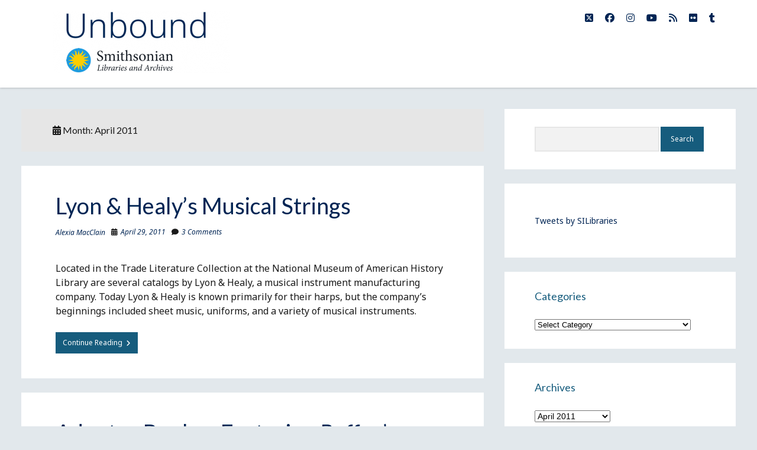

--- FILE ---
content_type: text/html; charset=UTF-8
request_url: https://blog.library.si.edu/blog/2011/04/
body_size: 75308
content:
<!DOCTYPE html>

<html lang="en-US" xmlns:fb="https://www.facebook.com/2008/fbml" xmlns:addthis="https://www.addthis.com/help/api-spec" >

<head>
	<title>April 2011 &#8211; Smithsonian Libraries and Archives / Unbound</title>
<meta name='robots' content='max-image-preview:large' />
<meta charset="UTF-8" />
<meta name="viewport" content="width=device-width, initial-scale=1" />
<meta name="template" content="Shift 1.25" />
<link rel='dns-prefetch' href='//s7.addthis.com' />
<link rel='dns-prefetch' href='//fonts.googleapis.com' />
<link rel="alternate" type="application/rss+xml" title="Smithsonian Libraries and Archives / Unbound &raquo; Feed" href="https://blog.library.si.edu/feed/" />
<link rel="alternate" type="application/rss+xml" title="Smithsonian Libraries and Archives / Unbound &raquo; Comments Feed" href="https://blog.library.si.edu/comments/feed/" />
		<!-- This site uses the Google Analytics by MonsterInsights plugin v9.1.1 - Using Analytics tracking - https://www.monsterinsights.com/ -->
							<script src="//www.googletagmanager.com/gtag/js?id=G-54V87YXDQB"  data-cfasync="false" data-wpfc-render="false" type="text/javascript" async></script>
			<script data-cfasync="false" data-wpfc-render="false" type="text/javascript">
				var mi_version = '9.1.1';
				var mi_track_user = true;
				var mi_no_track_reason = '';
								var MonsterInsightsDefaultLocations = {"page_location":"https:\/\/blog.library.si.edu\/blog\/2011\/04\/"};
				if ( typeof MonsterInsightsPrivacyGuardFilter === 'function' ) {
					var MonsterInsightsLocations = (typeof MonsterInsightsExcludeQuery === 'object') ? MonsterInsightsPrivacyGuardFilter( MonsterInsightsExcludeQuery ) : MonsterInsightsPrivacyGuardFilter( MonsterInsightsDefaultLocations );
				} else {
					var MonsterInsightsLocations = (typeof MonsterInsightsExcludeQuery === 'object') ? MonsterInsightsExcludeQuery : MonsterInsightsDefaultLocations;
				}

								var disableStrs = [
										'ga-disable-G-54V87YXDQB',
									];

				/* Function to detect opted out users */
				function __gtagTrackerIsOptedOut() {
					for (var index = 0; index < disableStrs.length; index++) {
						if (document.cookie.indexOf(disableStrs[index] + '=true') > -1) {
							return true;
						}
					}

					return false;
				}

				/* Disable tracking if the opt-out cookie exists. */
				if (__gtagTrackerIsOptedOut()) {
					for (var index = 0; index < disableStrs.length; index++) {
						window[disableStrs[index]] = true;
					}
				}

				/* Opt-out function */
				function __gtagTrackerOptout() {
					for (var index = 0; index < disableStrs.length; index++) {
						document.cookie = disableStrs[index] + '=true; expires=Thu, 31 Dec 2099 23:59:59 UTC; path=/';
						window[disableStrs[index]] = true;
					}
				}

				if ('undefined' === typeof gaOptout) {
					function gaOptout() {
						__gtagTrackerOptout();
					}
				}
								window.dataLayer = window.dataLayer || [];

				window.MonsterInsightsDualTracker = {
					helpers: {},
					trackers: {},
				};
				if (mi_track_user) {
					function __gtagDataLayer() {
						dataLayer.push(arguments);
					}

					function __gtagTracker(type, name, parameters) {
						if (!parameters) {
							parameters = {};
						}

						if (parameters.send_to) {
							__gtagDataLayer.apply(null, arguments);
							return;
						}

						if (type === 'event') {
														parameters.send_to = monsterinsights_frontend.v4_id;
							var hookName = name;
							if (typeof parameters['event_category'] !== 'undefined') {
								hookName = parameters['event_category'] + ':' + name;
							}

							if (typeof MonsterInsightsDualTracker.trackers[hookName] !== 'undefined') {
								MonsterInsightsDualTracker.trackers[hookName](parameters);
							} else {
								__gtagDataLayer('event', name, parameters);
							}
							
						} else {
							__gtagDataLayer.apply(null, arguments);
						}
					}

					__gtagTracker('js', new Date());
					__gtagTracker('set', {
						'developer_id.dZGIzZG': true,
											});
					if ( MonsterInsightsLocations.page_location ) {
						__gtagTracker('set', MonsterInsightsLocations);
					}
										__gtagTracker('config', 'G-54V87YXDQB', {"forceSSL":"true"} );
															window.gtag = __gtagTracker;										(function () {
						/* https://developers.google.com/analytics/devguides/collection/analyticsjs/ */
						/* ga and __gaTracker compatibility shim. */
						var noopfn = function () {
							return null;
						};
						var newtracker = function () {
							return new Tracker();
						};
						var Tracker = function () {
							return null;
						};
						var p = Tracker.prototype;
						p.get = noopfn;
						p.set = noopfn;
						p.send = function () {
							var args = Array.prototype.slice.call(arguments);
							args.unshift('send');
							__gaTracker.apply(null, args);
						};
						var __gaTracker = function () {
							var len = arguments.length;
							if (len === 0) {
								return;
							}
							var f = arguments[len - 1];
							if (typeof f !== 'object' || f === null || typeof f.hitCallback !== 'function') {
								if ('send' === arguments[0]) {
									var hitConverted, hitObject = false, action;
									if ('event' === arguments[1]) {
										if ('undefined' !== typeof arguments[3]) {
											hitObject = {
												'eventAction': arguments[3],
												'eventCategory': arguments[2],
												'eventLabel': arguments[4],
												'value': arguments[5] ? arguments[5] : 1,
											}
										}
									}
									if ('pageview' === arguments[1]) {
										if ('undefined' !== typeof arguments[2]) {
											hitObject = {
												'eventAction': 'page_view',
												'page_path': arguments[2],
											}
										}
									}
									if (typeof arguments[2] === 'object') {
										hitObject = arguments[2];
									}
									if (typeof arguments[5] === 'object') {
										Object.assign(hitObject, arguments[5]);
									}
									if ('undefined' !== typeof arguments[1].hitType) {
										hitObject = arguments[1];
										if ('pageview' === hitObject.hitType) {
											hitObject.eventAction = 'page_view';
										}
									}
									if (hitObject) {
										action = 'timing' === arguments[1].hitType ? 'timing_complete' : hitObject.eventAction;
										hitConverted = mapArgs(hitObject);
										__gtagTracker('event', action, hitConverted);
									}
								}
								return;
							}

							function mapArgs(args) {
								var arg, hit = {};
								var gaMap = {
									'eventCategory': 'event_category',
									'eventAction': 'event_action',
									'eventLabel': 'event_label',
									'eventValue': 'event_value',
									'nonInteraction': 'non_interaction',
									'timingCategory': 'event_category',
									'timingVar': 'name',
									'timingValue': 'value',
									'timingLabel': 'event_label',
									'page': 'page_path',
									'location': 'page_location',
									'title': 'page_title',
									'referrer' : 'page_referrer',
								};
								for (arg in args) {
																		if (!(!args.hasOwnProperty(arg) || !gaMap.hasOwnProperty(arg))) {
										hit[gaMap[arg]] = args[arg];
									} else {
										hit[arg] = args[arg];
									}
								}
								return hit;
							}

							try {
								f.hitCallback();
							} catch (ex) {
							}
						};
						__gaTracker.create = newtracker;
						__gaTracker.getByName = newtracker;
						__gaTracker.getAll = function () {
							return [];
						};
						__gaTracker.remove = noopfn;
						__gaTracker.loaded = true;
						window['__gaTracker'] = __gaTracker;
					})();
									} else {
										console.log("");
					(function () {
						function __gtagTracker() {
							return null;
						}

						window['__gtagTracker'] = __gtagTracker;
						window['gtag'] = __gtagTracker;
					})();
									}
			</script>
				<!-- / Google Analytics by MonsterInsights -->
		<script type="text/javascript">
/* <![CDATA[ */
window._wpemojiSettings = {"baseUrl":"https:\/\/s.w.org\/images\/core\/emoji\/15.0.3\/72x72\/","ext":".png","svgUrl":"https:\/\/s.w.org\/images\/core\/emoji\/15.0.3\/svg\/","svgExt":".svg","source":{"concatemoji":"https:\/\/blog.library.si.edu\/wp-includes\/js\/wp-emoji-release.min.js?ver=6.6.2"}};
/*! This file is auto-generated */
!function(i,n){var o,s,e;function c(e){try{var t={supportTests:e,timestamp:(new Date).valueOf()};sessionStorage.setItem(o,JSON.stringify(t))}catch(e){}}function p(e,t,n){e.clearRect(0,0,e.canvas.width,e.canvas.height),e.fillText(t,0,0);var t=new Uint32Array(e.getImageData(0,0,e.canvas.width,e.canvas.height).data),r=(e.clearRect(0,0,e.canvas.width,e.canvas.height),e.fillText(n,0,0),new Uint32Array(e.getImageData(0,0,e.canvas.width,e.canvas.height).data));return t.every(function(e,t){return e===r[t]})}function u(e,t,n){switch(t){case"flag":return n(e,"\ud83c\udff3\ufe0f\u200d\u26a7\ufe0f","\ud83c\udff3\ufe0f\u200b\u26a7\ufe0f")?!1:!n(e,"\ud83c\uddfa\ud83c\uddf3","\ud83c\uddfa\u200b\ud83c\uddf3")&&!n(e,"\ud83c\udff4\udb40\udc67\udb40\udc62\udb40\udc65\udb40\udc6e\udb40\udc67\udb40\udc7f","\ud83c\udff4\u200b\udb40\udc67\u200b\udb40\udc62\u200b\udb40\udc65\u200b\udb40\udc6e\u200b\udb40\udc67\u200b\udb40\udc7f");case"emoji":return!n(e,"\ud83d\udc26\u200d\u2b1b","\ud83d\udc26\u200b\u2b1b")}return!1}function f(e,t,n){var r="undefined"!=typeof WorkerGlobalScope&&self instanceof WorkerGlobalScope?new OffscreenCanvas(300,150):i.createElement("canvas"),a=r.getContext("2d",{willReadFrequently:!0}),o=(a.textBaseline="top",a.font="600 32px Arial",{});return e.forEach(function(e){o[e]=t(a,e,n)}),o}function t(e){var t=i.createElement("script");t.src=e,t.defer=!0,i.head.appendChild(t)}"undefined"!=typeof Promise&&(o="wpEmojiSettingsSupports",s=["flag","emoji"],n.supports={everything:!0,everythingExceptFlag:!0},e=new Promise(function(e){i.addEventListener("DOMContentLoaded",e,{once:!0})}),new Promise(function(t){var n=function(){try{var e=JSON.parse(sessionStorage.getItem(o));if("object"==typeof e&&"number"==typeof e.timestamp&&(new Date).valueOf()<e.timestamp+604800&&"object"==typeof e.supportTests)return e.supportTests}catch(e){}return null}();if(!n){if("undefined"!=typeof Worker&&"undefined"!=typeof OffscreenCanvas&&"undefined"!=typeof URL&&URL.createObjectURL&&"undefined"!=typeof Blob)try{var e="postMessage("+f.toString()+"("+[JSON.stringify(s),u.toString(),p.toString()].join(",")+"));",r=new Blob([e],{type:"text/javascript"}),a=new Worker(URL.createObjectURL(r),{name:"wpTestEmojiSupports"});return void(a.onmessage=function(e){c(n=e.data),a.terminate(),t(n)})}catch(e){}c(n=f(s,u,p))}t(n)}).then(function(e){for(var t in e)n.supports[t]=e[t],n.supports.everything=n.supports.everything&&n.supports[t],"flag"!==t&&(n.supports.everythingExceptFlag=n.supports.everythingExceptFlag&&n.supports[t]);n.supports.everythingExceptFlag=n.supports.everythingExceptFlag&&!n.supports.flag,n.DOMReady=!1,n.readyCallback=function(){n.DOMReady=!0}}).then(function(){return e}).then(function(){var e;n.supports.everything||(n.readyCallback(),(e=n.source||{}).concatemoji?t(e.concatemoji):e.wpemoji&&e.twemoji&&(t(e.twemoji),t(e.wpemoji)))}))}((window,document),window._wpemojiSettings);
/* ]]> */
</script>
<link rel='stylesheet' id='sbi_styles-css' href='https://blog.library.si.edu/wp-content/plugins/instagram-feed/css/sbi-styles.min.css?ver=6.5.1' type='text/css' media='all' />
<style id='wp-emoji-styles-inline-css' type='text/css'>

	img.wp-smiley, img.emoji {
		display: inline !important;
		border: none !important;
		box-shadow: none !important;
		height: 1em !important;
		width: 1em !important;
		margin: 0 0.07em !important;
		vertical-align: -0.1em !important;
		background: none !important;
		padding: 0 !important;
	}
</style>
<link rel='stylesheet' id='wp-block-library-css' href='https://blog.library.si.edu/wp-includes/css/dist/block-library/style.min.css?ver=6.6.2' type='text/css' media='all' />
<style id='classic-theme-styles-inline-css' type='text/css'>
/*! This file is auto-generated */
.wp-block-button__link{color:#fff;background-color:#32373c;border-radius:9999px;box-shadow:none;text-decoration:none;padding:calc(.667em + 2px) calc(1.333em + 2px);font-size:1.125em}.wp-block-file__button{background:#32373c;color:#fff;text-decoration:none}
</style>
<style id='global-styles-inline-css' type='text/css'>
:root{--wp--preset--aspect-ratio--square: 1;--wp--preset--aspect-ratio--4-3: 4/3;--wp--preset--aspect-ratio--3-4: 3/4;--wp--preset--aspect-ratio--3-2: 3/2;--wp--preset--aspect-ratio--2-3: 2/3;--wp--preset--aspect-ratio--16-9: 16/9;--wp--preset--aspect-ratio--9-16: 9/16;--wp--preset--color--black: #000000;--wp--preset--color--cyan-bluish-gray: #abb8c3;--wp--preset--color--white: #ffffff;--wp--preset--color--pale-pink: #f78da7;--wp--preset--color--vivid-red: #cf2e2e;--wp--preset--color--luminous-vivid-orange: #ff6900;--wp--preset--color--luminous-vivid-amber: #fcb900;--wp--preset--color--light-green-cyan: #7bdcb5;--wp--preset--color--vivid-green-cyan: #00d084;--wp--preset--color--pale-cyan-blue: #8ed1fc;--wp--preset--color--vivid-cyan-blue: #0693e3;--wp--preset--color--vivid-purple: #9b51e0;--wp--preset--gradient--vivid-cyan-blue-to-vivid-purple: linear-gradient(135deg,rgba(6,147,227,1) 0%,rgb(155,81,224) 100%);--wp--preset--gradient--light-green-cyan-to-vivid-green-cyan: linear-gradient(135deg,rgb(122,220,180) 0%,rgb(0,208,130) 100%);--wp--preset--gradient--luminous-vivid-amber-to-luminous-vivid-orange: linear-gradient(135deg,rgba(252,185,0,1) 0%,rgba(255,105,0,1) 100%);--wp--preset--gradient--luminous-vivid-orange-to-vivid-red: linear-gradient(135deg,rgba(255,105,0,1) 0%,rgb(207,46,46) 100%);--wp--preset--gradient--very-light-gray-to-cyan-bluish-gray: linear-gradient(135deg,rgb(238,238,238) 0%,rgb(169,184,195) 100%);--wp--preset--gradient--cool-to-warm-spectrum: linear-gradient(135deg,rgb(74,234,220) 0%,rgb(151,120,209) 20%,rgb(207,42,186) 40%,rgb(238,44,130) 60%,rgb(251,105,98) 80%,rgb(254,248,76) 100%);--wp--preset--gradient--blush-light-purple: linear-gradient(135deg,rgb(255,206,236) 0%,rgb(152,150,240) 100%);--wp--preset--gradient--blush-bordeaux: linear-gradient(135deg,rgb(254,205,165) 0%,rgb(254,45,45) 50%,rgb(107,0,62) 100%);--wp--preset--gradient--luminous-dusk: linear-gradient(135deg,rgb(255,203,112) 0%,rgb(199,81,192) 50%,rgb(65,88,208) 100%);--wp--preset--gradient--pale-ocean: linear-gradient(135deg,rgb(255,245,203) 0%,rgb(182,227,212) 50%,rgb(51,167,181) 100%);--wp--preset--gradient--electric-grass: linear-gradient(135deg,rgb(202,248,128) 0%,rgb(113,206,126) 100%);--wp--preset--gradient--midnight: linear-gradient(135deg,rgb(2,3,129) 0%,rgb(40,116,252) 100%);--wp--preset--font-size--small: 12px;--wp--preset--font-size--medium: 20px;--wp--preset--font-size--large: 28px;--wp--preset--font-size--x-large: 42px;--wp--preset--font-size--regular: 16px;--wp--preset--font-size--larger: 38px;--wp--preset--spacing--20: 0.44rem;--wp--preset--spacing--30: 0.67rem;--wp--preset--spacing--40: 1rem;--wp--preset--spacing--50: 1.5rem;--wp--preset--spacing--60: 2.25rem;--wp--preset--spacing--70: 3.38rem;--wp--preset--spacing--80: 5.06rem;--wp--preset--shadow--natural: 6px 6px 9px rgba(0, 0, 0, 0.2);--wp--preset--shadow--deep: 12px 12px 50px rgba(0, 0, 0, 0.4);--wp--preset--shadow--sharp: 6px 6px 0px rgba(0, 0, 0, 0.2);--wp--preset--shadow--outlined: 6px 6px 0px -3px rgba(255, 255, 255, 1), 6px 6px rgba(0, 0, 0, 1);--wp--preset--shadow--crisp: 6px 6px 0px rgba(0, 0, 0, 1);}:where(.is-layout-flex){gap: 0.5em;}:where(.is-layout-grid){gap: 0.5em;}body .is-layout-flex{display: flex;}.is-layout-flex{flex-wrap: wrap;align-items: center;}.is-layout-flex > :is(*, div){margin: 0;}body .is-layout-grid{display: grid;}.is-layout-grid > :is(*, div){margin: 0;}:where(.wp-block-columns.is-layout-flex){gap: 2em;}:where(.wp-block-columns.is-layout-grid){gap: 2em;}:where(.wp-block-post-template.is-layout-flex){gap: 1.25em;}:where(.wp-block-post-template.is-layout-grid){gap: 1.25em;}.has-black-color{color: var(--wp--preset--color--black) !important;}.has-cyan-bluish-gray-color{color: var(--wp--preset--color--cyan-bluish-gray) !important;}.has-white-color{color: var(--wp--preset--color--white) !important;}.has-pale-pink-color{color: var(--wp--preset--color--pale-pink) !important;}.has-vivid-red-color{color: var(--wp--preset--color--vivid-red) !important;}.has-luminous-vivid-orange-color{color: var(--wp--preset--color--luminous-vivid-orange) !important;}.has-luminous-vivid-amber-color{color: var(--wp--preset--color--luminous-vivid-amber) !important;}.has-light-green-cyan-color{color: var(--wp--preset--color--light-green-cyan) !important;}.has-vivid-green-cyan-color{color: var(--wp--preset--color--vivid-green-cyan) !important;}.has-pale-cyan-blue-color{color: var(--wp--preset--color--pale-cyan-blue) !important;}.has-vivid-cyan-blue-color{color: var(--wp--preset--color--vivid-cyan-blue) !important;}.has-vivid-purple-color{color: var(--wp--preset--color--vivid-purple) !important;}.has-black-background-color{background-color: var(--wp--preset--color--black) !important;}.has-cyan-bluish-gray-background-color{background-color: var(--wp--preset--color--cyan-bluish-gray) !important;}.has-white-background-color{background-color: var(--wp--preset--color--white) !important;}.has-pale-pink-background-color{background-color: var(--wp--preset--color--pale-pink) !important;}.has-vivid-red-background-color{background-color: var(--wp--preset--color--vivid-red) !important;}.has-luminous-vivid-orange-background-color{background-color: var(--wp--preset--color--luminous-vivid-orange) !important;}.has-luminous-vivid-amber-background-color{background-color: var(--wp--preset--color--luminous-vivid-amber) !important;}.has-light-green-cyan-background-color{background-color: var(--wp--preset--color--light-green-cyan) !important;}.has-vivid-green-cyan-background-color{background-color: var(--wp--preset--color--vivid-green-cyan) !important;}.has-pale-cyan-blue-background-color{background-color: var(--wp--preset--color--pale-cyan-blue) !important;}.has-vivid-cyan-blue-background-color{background-color: var(--wp--preset--color--vivid-cyan-blue) !important;}.has-vivid-purple-background-color{background-color: var(--wp--preset--color--vivid-purple) !important;}.has-black-border-color{border-color: var(--wp--preset--color--black) !important;}.has-cyan-bluish-gray-border-color{border-color: var(--wp--preset--color--cyan-bluish-gray) !important;}.has-white-border-color{border-color: var(--wp--preset--color--white) !important;}.has-pale-pink-border-color{border-color: var(--wp--preset--color--pale-pink) !important;}.has-vivid-red-border-color{border-color: var(--wp--preset--color--vivid-red) !important;}.has-luminous-vivid-orange-border-color{border-color: var(--wp--preset--color--luminous-vivid-orange) !important;}.has-luminous-vivid-amber-border-color{border-color: var(--wp--preset--color--luminous-vivid-amber) !important;}.has-light-green-cyan-border-color{border-color: var(--wp--preset--color--light-green-cyan) !important;}.has-vivid-green-cyan-border-color{border-color: var(--wp--preset--color--vivid-green-cyan) !important;}.has-pale-cyan-blue-border-color{border-color: var(--wp--preset--color--pale-cyan-blue) !important;}.has-vivid-cyan-blue-border-color{border-color: var(--wp--preset--color--vivid-cyan-blue) !important;}.has-vivid-purple-border-color{border-color: var(--wp--preset--color--vivid-purple) !important;}.has-vivid-cyan-blue-to-vivid-purple-gradient-background{background: var(--wp--preset--gradient--vivid-cyan-blue-to-vivid-purple) !important;}.has-light-green-cyan-to-vivid-green-cyan-gradient-background{background: var(--wp--preset--gradient--light-green-cyan-to-vivid-green-cyan) !important;}.has-luminous-vivid-amber-to-luminous-vivid-orange-gradient-background{background: var(--wp--preset--gradient--luminous-vivid-amber-to-luminous-vivid-orange) !important;}.has-luminous-vivid-orange-to-vivid-red-gradient-background{background: var(--wp--preset--gradient--luminous-vivid-orange-to-vivid-red) !important;}.has-very-light-gray-to-cyan-bluish-gray-gradient-background{background: var(--wp--preset--gradient--very-light-gray-to-cyan-bluish-gray) !important;}.has-cool-to-warm-spectrum-gradient-background{background: var(--wp--preset--gradient--cool-to-warm-spectrum) !important;}.has-blush-light-purple-gradient-background{background: var(--wp--preset--gradient--blush-light-purple) !important;}.has-blush-bordeaux-gradient-background{background: var(--wp--preset--gradient--blush-bordeaux) !important;}.has-luminous-dusk-gradient-background{background: var(--wp--preset--gradient--luminous-dusk) !important;}.has-pale-ocean-gradient-background{background: var(--wp--preset--gradient--pale-ocean) !important;}.has-electric-grass-gradient-background{background: var(--wp--preset--gradient--electric-grass) !important;}.has-midnight-gradient-background{background: var(--wp--preset--gradient--midnight) !important;}.has-small-font-size{font-size: var(--wp--preset--font-size--small) !important;}.has-medium-font-size{font-size: var(--wp--preset--font-size--medium) !important;}.has-large-font-size{font-size: var(--wp--preset--font-size--large) !important;}.has-x-large-font-size{font-size: var(--wp--preset--font-size--x-large) !important;}
:where(.wp-block-post-template.is-layout-flex){gap: 1.25em;}:where(.wp-block-post-template.is-layout-grid){gap: 1.25em;}
:where(.wp-block-columns.is-layout-flex){gap: 2em;}:where(.wp-block-columns.is-layout-grid){gap: 2em;}
:root :where(.wp-block-pullquote){font-size: 1.5em;line-height: 1.6;}
</style>
<link rel='stylesheet' id='simple-banner-style-css' href='https://blog.library.si.edu/wp-content/plugins/simple-banner/simple-banner.css?ver=3.0.3' type='text/css' media='all' />
<link rel='stylesheet' id='social-widget-css' href='https://blog.library.si.edu/wp-content/plugins/social-media-widget/social_widget.css?ver=6.6.2' type='text/css' media='all' />
<link rel='stylesheet' id='ct-shift-google-fonts-css' href='//fonts.googleapis.com/css?family=Lato%3A400%2C400i%2C700%2C900&#038;subset=latin%2Clatin-ext&#038;display=swap&#038;ver=6.6.2' type='text/css' media='all' />
<link rel='stylesheet' id='ct-shift-font-awesome-css' href='https://blog.library.si.edu/wp-content/themes/shift/assets/font-awesome/css/all.min.css?ver=6.6.2' type='text/css' media='all' />
<link rel='stylesheet' id='ct-shift-style-css' href='https://blog.library.si.edu/wp-content/themes/shift/style.css?ver=6.6.2' type='text/css' media='all' />
<style id='ct-shift-style-inline-css' type='text/css'>
.title-container {
	background: white;
}
.title-container::before {
	background: white;
}
body {background: #e2e8ec;}a, a:link, a:visited {color: #002554;}a:hover, a:active, a:focus {color: #e87722;}input[type='submit']:hover,
						                input[type='submit']:active,
						                input[type='submit']:focus {color: #020202;}input[type='submit'] {background: #165c7d;}input[type='submit']:hover,
						                input[type='submit']:active,
						                input[type='submit']:focus {background: #74d1ea;}.title-container,
						                .title-container:before {background: #ffffff;}.menu-primary a,
										.menu-primary a:link,
										.menu-primary a:visited,
										.toggle-dropdown {color: #002554;}.menu-primary a:hover,
										.menu-primary a:active,
										.menu-primary a:focus,
										.menu-primary a:hover ~ button,
										.menu-primary a:active ~ button,
										.menu-primary a:focus ~ button {color: #e87722;}#toggle-navigation.open svg g {fill: #165c7d;}.entry {border-color: #ffffff;}.entry .post-title,
						                .entry .post-title a,
						                .entry .post-title a:link,
						                .entry .post-title a:visited {color: #002554;}.entry .post-title a:hover,
						                .entry .post-title a:active,
						                .entry .post-title a:focus {color: #e87722;}.entry > article a:hover,
										.entry > article a:active,
										.entry > article a:focus {color: #e87722;}.entry .more-link:hover,
						                .entry .more-link:active,
						                .entry .more-link:focus {color: #020202;}.entry .more-link,
						                .entry .more-link:link,
						                .entry .more-link:visited {background: #165c7d;}.entry .more-link:hover,
										.entry .more-link:active,
										.entry .more-link:focus {background: #74d1ea;}li.comment a:hover,
						                li.comment a:active,
						                li.comment a:focus,
					                    li.pingback a:hover,
				                        li.pingback a:active,
			                            li.pingback a:focus  {color: #e87722;}.widget {border-color: #ffffff;}.widget h1,
										.widget h2,
										.widget h3,
										.widget h4,
										.widget h5,
										.widget h6 {color: #165c7d;}.widget a:hover,
						                .widget a:active,
						                .widget a:focus {color: #e87722;}.pagination a:hover,
										.pagination a:active,
						                .pagination a:focus {color: #e87722;}.pagination {background: #e2e8ec;}.site-footer {background: #002554;}.site-footer .design-credit {color: #ffffff;}.site-footer .design-credit a:hover,
										.site-footer .design-credit a:active,
										.site-footer .design-credit a:focus {color: #e87722;}
body, input, textarea  {
			font-family: 'Noto Sans' !important;
		}.main h1,
		         .site-footer h1,
		         .main h2,
		         .site-footer h2,
		         .main h3,
		         .site-footer h3,
		         .main h4,
		         .site-footer h4,
		         .main h5,
		         .site-footer h5,
		         .main h6,
		         .site-footer h6 {
					font-weight: 100;
				 }.site-title {
			font-family: 'Noto Sans';
		}.site-title {
			font-weight: 100;
		}
.menu-primary, .toggle-navigation { display: none; }
</style>
<link rel='stylesheet' id='ct-shift-pro-style-css' href='https://blog.library.si.edu/wp-content/plugins/shift-pro/styles/style.min.css?ver=6.6.2' type='text/css' media='all' />
<link rel='stylesheet' id='addthis_all_pages-css' href='https://blog.library.si.edu/wp-content/plugins/addthis/frontend/build/addthis_wordpress_public.min.css?ver=6.6.2' type='text/css' media='all' />
<link rel='stylesheet' id='ct-shift-pro-primary-google-fonts-css' href='//fonts.googleapis.com/css?family=Noto+Sans%3A400%2Citalic%2C700%2C700italic&#038;subset=latin%2Clatin-ext&#038;ver=6.6.2' type='text/css' media='all' />
<link rel='stylesheet' id='ct-shift-pro-site-title-google-fonts-css' href='//fonts.googleapis.com/css?family=Noto+Sans%3A400%2Citalic%2C700%2C700italic&#038;subset=latin%2Clatin-ext&#038;ver=6.6.2' type='text/css' media='all' />
<link rel='stylesheet' id='colorbox-css' href='https://blog.library.si.edu/wp-content/plugins/slideshow-gallery/views/default/css/colorbox.css?ver=1.3.19' type='text/css' media='all' />
<link rel='stylesheet' id='fontawesome-css' href='https://blog.library.si.edu/wp-content/plugins/slideshow-gallery/views/default/css/fontawesome.css?ver=4.4.0' type='text/css' media='all' />
<script type="text/javascript" src="https://blog.library.si.edu/wp-content/plugins/google-analytics-for-wordpress/assets/js/frontend-gtag.min.js?ver=9.1.1" id="monsterinsights-frontend-script-js" async="async" data-wp-strategy="async"></script>
<script data-cfasync="false" data-wpfc-render="false" type="text/javascript" id='monsterinsights-frontend-script-js-extra'>/* <![CDATA[ */
var monsterinsights_frontend = {"js_events_tracking":"true","download_extensions":"doc,pdf,ppt,zip,xls,docx,pptx,xlsx","inbound_paths":"[]","home_url":"https:\/\/blog.library.si.edu","hash_tracking":"false","v4_id":"G-54V87YXDQB"};/* ]]> */
</script>
<script type="text/javascript" src="https://blog.library.si.edu/wp-content/plugins/jquery-updater/js/jquery-3.7.1.min.js?ver=3.7.1" id="jquery-core-js"></script>
<script type="text/javascript" src="https://blog.library.si.edu/wp-content/plugins/jquery-updater/js/jquery-migrate-3.5.2.min.js?ver=3.5.2" id="jquery-migrate-js"></script>
<script type="text/javascript" id="simple-banner-script-js-before">
/* <![CDATA[ */
const simpleBannerScriptParams = {"pro_version_enabled":"","debug_mode":false,"id":219,"version":"3.0.3","banner_params":[{"hide_simple_banner":"yes","simple_banner_prepend_element":false,"simple_banner_position":"","header_margin":"","header_padding":"","wp_body_open_enabled":"","wp_body_open":true,"simple_banner_z_index":"","simple_banner_text":"In the event of a government shutdown, the Smithsonian Libraries and Archives will remain OPEN through at least Saturday, October 7,<br>by using prior year funds. Visit <a href=\"https:\/\/www.si.edu\">si.edu<\/a> for updates.","disabled_on_current_page":false,"disabled_pages_array":[],"is_current_page_a_post":true,"disabled_on_posts":"","simple_banner_disabled_page_paths":false,"simple_banner_font_size":"14px","simple_banner_color":"#ffcd00","simple_banner_text_color":"#000000","simple_banner_link_color":"#f0515a","simple_banner_close_color":"","simple_banner_custom_css":"","simple_banner_scrolling_custom_css":"","simple_banner_text_custom_css":"","simple_banner_button_css":"","site_custom_css":"","keep_site_custom_css":"","site_custom_js":"","keep_site_custom_js":"","close_button_enabled":"","close_button_expiration":"","close_button_cookie_set":false,"current_date":{"date":"2026-01-25 14:12:45.037917","timezone_type":3,"timezone":"UTC"},"start_date":{"date":"2026-01-25 14:12:45.037922","timezone_type":3,"timezone":"UTC"},"end_date":{"date":"2026-01-25 14:12:45.037925","timezone_type":3,"timezone":"UTC"},"simple_banner_start_after_date":false,"simple_banner_remove_after_date":"","simple_banner_insert_inside_element":""}]}
/* ]]> */
</script>
<script type="text/javascript" src="https://blog.library.si.edu/wp-content/plugins/simple-banner/simple-banner.js?ver=3.0.3" id="simple-banner-script-js"></script>
<script type="text/javascript" src="https://blog.library.si.edu/wp-content/plugins/slideshow-gallery/views/default/js/gallery.js?ver=1.0" id="slideshow-gallery-js"></script>
<script type="text/javascript" src="https://blog.library.si.edu/wp-content/plugins/slideshow-gallery/views/default/js/colorbox.js?ver=1.6.3" id="colorbox-js"></script>
<link rel="https://api.w.org/" href="https://blog.library.si.edu/wp-json/" /><link rel="EditURI" type="application/rsd+xml" title="RSD" href="https://blog.library.si.edu/xmlrpc.php?rsd" />
<meta name="generator" content="WordPress 6.6.2" />
<style id="simple-banner-hide" type="text/css">.simple-banner{display:none;}</style><style id="simple-banner-font-size" type="text/css">.simple-banner .simple-banner-text{font-size:14px;}</style><style id="simple-banner-background-color" type="text/css">.simple-banner{background:#ffcd00;}</style><style id="simple-banner-text-color" type="text/css">.simple-banner .simple-banner-text{color:#000000;}</style><style id="simple-banner-link-color" type="text/css">.simple-banner .simple-banner-text a{color:#f0515a;}</style><style id="simple-banner-z-index" type="text/css">.simple-banner{z-index: 99999;}</style><style id="simple-banner-site-custom-css-dummy" type="text/css"></style><script id="simple-banner-site-custom-js-dummy" type="text/javascript"></script><script type="text/javascript">
(function($) {
	var $document = $(document);
	
	$document.ready(function() {
		if (typeof $.fn.colorbox !== 'undefined') {
			$.extend($.colorbox.settings, {
				current: "Image {current} of {total}",
			    previous: "Previous",
			    next: "Next",
			    close: "Close",
			    xhrError: "This content failed to load",
			    imgError: "This image failed to load"
			});
		}
	});
})(jQuery);
</script><link rel="icon" href="https://blog.library.si.edu/wp-content/uploads/2019/03/SI-Libraries-favicon-32x32.png" sizes="32x32" />
<link rel="icon" href="https://blog.library.si.edu/wp-content/uploads/2019/03/SI-Libraries-favicon.png" sizes="192x192" />
<link rel="apple-touch-icon" href="https://blog.library.si.edu/wp-content/uploads/2019/03/SI-Libraries-favicon.png" />
<meta name="msapplication-TileImage" content="https://blog.library.si.edu/wp-content/uploads/2019/03/SI-Libraries-favicon.png" />
		<style type="text/css" id="wp-custom-css">
			.title-container {
	background: white;
}
.title-container::before {
	background: white;
}		</style>
		</head>

<body id="shift" class="archive date wp-custom-logo ">
<a class="skip-content" href="#main">Press &quot;Enter&quot; to skip to content</a>
<div id="overflow-container" class="overflow-container">
			<header class="site-header" id="site-header" role="banner">
		<div class="max-width">
			<div id="title-container" class="title-container ">
				<div id='site-title' class='site-title'><a href="https://blog.library.si.edu/" class="custom-logo-link" rel="home"><img width="300" height="106" src="https://blog.library.si.edu/wp-content/uploads/2020/12/cropped-blog_logo_sla-1.png" class="custom-logo" alt="Smithsonian Libraries and Archives / Unbound" decoding="async" /></a></div>							</div>
			<button id="toggle-navigation" class="toggle-navigation" name="toggle-navigation" aria-expanded="false">
				<span class="screen-reader-text">open menu</span>
				<svg width="24px" height="18px" viewBox="0 0 24 18" version="1.1" xmlns="http://www.w3.org/2000/svg" xmlns:xlink="http://www.w3.org/1999/xlink">
				    <g stroke="none" stroke-width="1" fill="none" fill-rule="evenodd">
				        <g transform="translate(-148.000000, -36.000000)" fill="#6B6B6B">
				            <g transform="translate(123.000000, 25.000000)">
				                <g transform="translate(25.000000, 11.000000)">
				                    <rect x="0" y="16" width="24" height="2"></rect>
				                    <rect x="0" y="8" width="24" height="2"></rect>
				                    <rect x="0" y="0" width="24" height="2"></rect>
				                </g>
				            </g>
				        </g>
				    </g>
				</svg>			</button>
			<div id="menu-primary-container" class="menu-primary-container">
				<div class="menu-inner-container">
					<div id="menu-primary" class="menu-container menu-primary" role="navigation">
    </div>
										<ul class='social-media-icons'><li>					<a class="twitter" target="_blank"
					   href="http://twitter.com/SILibraries">
						<i class="fab fa-square-x-twitter"
						   title="twitter"></i>
						<span class="screen-reader-text">twitter</span>
					</a>
					</li><li>					<a class="facebook" target="_blank"
					   href="http://www.facebook.com/SmithsonianLibraries">
						<i class="fab fa-facebook"
						   title="facebook"></i>
						<span class="screen-reader-text">facebook</span>
					</a>
					</li><li>					<a class="instagram" target="_blank"
					   href="http://instagram.com/SILibraries">
						<i class="fab fa-instagram"
						   title="instagram"></i>
						<span class="screen-reader-text">instagram</span>
					</a>
					</li><li>					<a class="youtube" target="_blank"
					   href="http://www.youtube.com/smithsonianlibraries">
						<i class="fab fa-youtube"
						   title="youtube"></i>
						<span class="screen-reader-text">youtube</span>
					</a>
					</li><li>					<a class="rss" target="_blank"
					   href="/feed">
						<i class="fas fa-rss"
						   title="rss"></i>
						<span class="screen-reader-text">rss</span>
					</a>
					</li><li>					<a class="flickr" target="_blank"
					   href="http://www.flickr.com/photos/smithsonianlibraries">
						<i class="fab fa-flickr"
						   title="flickr"></i>
						<span class="screen-reader-text">flickr</span>
					</a>
					</li><li>					<a class="tumblr" target="_blank"
					   href="http://smithsonianlibraries.tumblr.com/">
						<i class="fab fa-tumblr"
						   title="tumblr"></i>
						<span class="screen-reader-text">tumblr</span>
					</a>
					</li></ul>				</div>
			</div>
		</div>
	</header>
		<div class="max-width main-max-width">
				<section id="main" class="main" role="main">
			
<div class='archive-header'>
	<h1>
		<i class="fas fa-calendar-alt"></i>
		Month: <span>April 2011</span>	</h1>
	</div>
    <div id="loop-container" class="loop-container">
        <div class="post-219 post type-post status-publish format-standard hentry category-art-and-design category-collection-highlights category-history-and-culture category-trade-literature tag-alexia-macclain tag-guitar tag-lyon-healy tag-molly-reynolds tag-music tag-musical-instrument tag-smithsonian-institution-libraries tag-violin entry">
		<article>
		<div class='post-header'>
						<h2 class='post-title'>
				<a href="https://blog.library.si.edu/blog/2011/04/29/lyon-healys-musical-strings/">Lyon &#038; Healy&#8217;s Musical Strings</a>
			</h2>
			<div class="post-meta">
			<div class="author">
						<a href="https://blog.library.si.edu/blog/author/macclaina/">Alexia MacClain</a>
		</div>
				<div class="date">
			<i class="fas fa-calendar-alt" aria-hidden="true"></i>
			<a class='date' href="https://blog.library.si.edu/blog/2011/04/">April 29, 2011</a>
		</div>
				<div class="post-comments">
			<span class="comments-link">
	<i class="fas fa-comment" aria-hidden="true"></i>
	<a href="https://blog.library.si.edu/blog/2011/04/29/lyon-healys-musical-strings/#comments">3 Comments</a></span>		</div>
	</div>		</div>
				<div class="post-content">
			<div class="at-above-post-arch-page addthis_tool" data-url="https://blog.library.si.edu/blog/2011/04/29/lyon-healys-musical-strings/"></div>
<p>Located in the Trade Literature Collection at the National Museum of American History Library are several catalogs by Lyon &#038; Healy, a musical instrument manufacturing company. Today Lyon &#038; Healy is known primarily for their harps, but the company&#8217;s beginnings included sheet music, uniforms, and a variety of musical instruments.</p>
<div class="more-link-wrapper"><a class="more-link" href="https://blog.library.si.edu/blog/2011/04/29/lyon-healys-musical-strings/">Continue Reading<span class="screen-reader-text">Lyon &#038; Healy&#8217;s Musical Strings</span> <i class="fas fa-angle-right"></i></a></div>
<p><!-- AddThis Advanced Settings above via filter on get_the_excerpt --><!-- AddThis Advanced Settings below via filter on get_the_excerpt --><!-- AddThis Advanced Settings generic via filter on get_the_excerpt --><!-- AddThis Share Buttons above via filter on get_the_excerpt --><!-- AddThis Share Buttons below via filter on get_the_excerpt --></p>
<div class="at-below-post-arch-page addthis_tool" data-url="https://blog.library.si.edu/blog/2011/04/29/lyon-healys-musical-strings/"></div>
<p><!-- AddThis Share Buttons generic via filter on get_the_excerpt --></p>
		</div>
	</article>
	</div><div class="post-220 post type-post status-publish format-standard hentry category-advancement-and-development tag-adopt-a-book tag-giving tag-lilla-vekerdy tag-smithsonian-institution-libraries entry">
		<article>
		<div class='post-header'>
						<h2 class='post-title'>
				<a href="https://blog.library.si.edu/blog/2011/04/28/adopt-a-book/">Adopt-a-Book &mdash; Featuring <i>Buffon’s Histoire naturelle générale et particulière</i></a>
			</h2>
			<div class="post-meta">
			<div class="author">
						<a href="https://blog.library.si.edu/blog/author/"></a>
		</div>
				<div class="date">
			<i class="fas fa-calendar-alt" aria-hidden="true"></i>
			<a class='date' href="https://blog.library.si.edu/blog/2011/04/">April 28, 2011</a>
		</div>
				<div class="post-comments">
			<span class="comments-link">
	<i class="fas fa-comment" aria-hidden="true"></i>
	<a href="https://blog.library.si.edu/blog/2011/04/28/adopt-a-book/#respond">Leave a Comment</a></span>		</div>
	</div>		</div>
				<div class="post-content">
			<div class="at-above-post-arch-page addthis_tool" data-url="https://blog.library.si.edu/blog/2011/04/28/adopt-a-book/"></div>
<p>The Libraries recently launched a new donation program, Adopt-a-Book.<br />
Donors can choose to make an unrestricted gift, and the Libraries will apply where it is needed the most. Acquisitions, conservation, digitization, exhibitions, and research initiatives all represent areas that could benefit from these donations.</p>
<div class="more-link-wrapper"><a class="more-link" href="https://blog.library.si.edu/blog/2011/04/28/adopt-a-book/">Continue Reading<span class="screen-reader-text">Adopt-a-Book &mdash; Featuring &lt;i&gt;Buffon’s Histoire naturelle générale et particulière&lt;/i&gt;</span> <i class="fas fa-angle-right"></i></a></div>
<p><!-- AddThis Advanced Settings above via filter on get_the_excerpt --><!-- AddThis Advanced Settings below via filter on get_the_excerpt --><!-- AddThis Advanced Settings generic via filter on get_the_excerpt --><!-- AddThis Share Buttons above via filter on get_the_excerpt --><!-- AddThis Share Buttons below via filter on get_the_excerpt --></p>
<div class="at-below-post-arch-page addthis_tool" data-url="https://blog.library.si.edu/blog/2011/04/28/adopt-a-book/"></div>
<p><!-- AddThis Share Buttons generic via filter on get_the_excerpt --></p>
		</div>
	</article>
	</div><div class="post-221 post type-post status-publish format-standard hentry category-art-and-design category-collection-highlights tag-arts tag-carlieanne-erickson tag-cooper-hewitt-national-design-museum tag-mabel-frias tag-smithsonian-institution-libraries entry">
		<article>
		<div class='post-header'>
						<h2 class='post-title'>
				<a href="https://blog.library.si.edu/blog/2011/04/27/new-4/">New and Notable&mdash;Cooper-Hewitt Design Museum Library</a>
			</h2>
			<div class="post-meta">
			<div class="author">
						<a href="https://blog.library.si.edu/blog/author/"></a>
		</div>
				<div class="date">
			<i class="fas fa-calendar-alt" aria-hidden="true"></i>
			<a class='date' href="https://blog.library.si.edu/blog/2011/04/">April 27, 2011</a>
		</div>
				<div class="post-comments">
			<span class="comments-link">
	<i class="fas fa-comment" aria-hidden="true"></i>
	<a href="https://blog.library.si.edu/blog/2011/04/27/new-4/#respond">Leave a Comment</a></span>		</div>
	</div>		</div>
				<div class="post-content">
			<div class="at-above-post-arch-page addthis_tool" data-url="https://blog.library.si.edu/blog/2011/04/27/new-4/"></div>
<p>The Libraries would like to highlight some new titles that have been added recently to the Cooper-Hewitt Design Museum Library.</p>
<div class="more-link-wrapper"><a class="more-link" href="https://blog.library.si.edu/blog/2011/04/27/new-4/">Continue Reading<span class="screen-reader-text">New and Notable&mdash;Cooper-Hewitt Design Museum Library</span> <i class="fas fa-angle-right"></i></a></div>
<p><!-- AddThis Advanced Settings above via filter on get_the_excerpt --><!-- AddThis Advanced Settings below via filter on get_the_excerpt --><!-- AddThis Advanced Settings generic via filter on get_the_excerpt --><!-- AddThis Share Buttons above via filter on get_the_excerpt --><!-- AddThis Share Buttons below via filter on get_the_excerpt --></p>
<div class="at-below-post-arch-page addthis_tool" data-url="https://blog.library.si.edu/blog/2011/04/27/new-4/"></div>
<p><!-- AddThis Share Buttons generic via filter on get_the_excerpt --></p>
		</div>
	</article>
	</div><div class="post-222 post type-post status-publish format-standard hentry category-education-and-outreach category-events category-history-and-culture tag-emporia-state-university tag-lynne-altstatt tag-national-museum-of-the-american-indian tag-smithsonian-libraries entry">
		<article>
		<div class='post-header'>
						<h2 class='post-title'>
				<a href="https://blog.library.si.edu/blog/2011/04/26/nmai-library-hosts-grad-students/">NMAI Library hosts Grad Students</a>
			</h2>
			<div class="post-meta">
			<div class="author">
						<a href="https://blog.library.si.edu/blog/author/"></a>
		</div>
				<div class="date">
			<i class="fas fa-calendar-alt" aria-hidden="true"></i>
			<a class='date' href="https://blog.library.si.edu/blog/2011/04/">April 26, 2011</a>
		</div>
				<div class="post-comments">
			<span class="comments-link">
	<i class="fas fa-comment" aria-hidden="true"></i>
	<a href="https://blog.library.si.edu/blog/2011/04/26/nmai-library-hosts-grad-students/#respond">Leave a Comment</a></span>		</div>
	</div>		</div>
				<div class="post-content">
			<div class="at-above-post-arch-page addthis_tool" data-url="https://blog.library.si.edu/blog/2011/04/26/nmai-library-hosts-grad-students/"></div>
<p>On the afternoon of April 8 the National Museum of the American Indian (NMAI) Librarian, Lynne Altstatt, provided a tour for a group of thirteen recently graduated students from the Emporia State University’s School of Library and Information Management and three faculty members.</p>
<div class="more-link-wrapper"><a class="more-link" href="https://blog.library.si.edu/blog/2011/04/26/nmai-library-hosts-grad-students/">Continue Reading<span class="screen-reader-text">NMAI Library hosts Grad Students</span> <i class="fas fa-angle-right"></i></a></div>
<p><!-- AddThis Advanced Settings above via filter on get_the_excerpt --><!-- AddThis Advanced Settings below via filter on get_the_excerpt --><!-- AddThis Advanced Settings generic via filter on get_the_excerpt --><!-- AddThis Share Buttons above via filter on get_the_excerpt --><!-- AddThis Share Buttons below via filter on get_the_excerpt --></p>
<div class="at-below-post-arch-page addthis_tool" data-url="https://blog.library.si.edu/blog/2011/04/26/nmai-library-hosts-grad-students/"></div>
<p><!-- AddThis Share Buttons generic via filter on get_the_excerpt --></p>
		</div>
	</article>
	</div><div class="post-223 post type-post status-publish format-standard hentry category-history-and-culture category-trade-literature tag-chocolate tag-easter tag-easter-bunny tag-elizabeth-periale tag-smithsonian-libraries entry">
		<article>
		<div class='post-header'>
						<h2 class='post-title'>
				<a href="https://blog.library.si.edu/blog/2011/04/25/chocolate-bunny/">Chocolate Bunny</a>
			</h2>
			<div class="post-meta">
			<div class="author">
						<a href="https://blog.library.si.edu/blog/author/"></a>
		</div>
				<div class="date">
			<i class="fas fa-calendar-alt" aria-hidden="true"></i>
			<a class='date' href="https://blog.library.si.edu/blog/2011/04/">April 25, 2011</a>
		</div>
				<div class="post-comments">
			<span class="comments-link">
	<i class="fas fa-comment" aria-hidden="true"></i>
	<a href="https://blog.library.si.edu/blog/2011/04/25/chocolate-bunny/#comments">1 Comment</a></span>		</div>
	</div>		</div>
				<div class="post-content">
			<div class="at-above-post-arch-page addthis_tool" data-url="https://blog.library.si.edu/blog/2011/04/25/chocolate-bunny/"></div>
<p>Hope you didn&#8217;t overindulge &#8230; &#8220;Jack&#8221; weighed approximately 5 pounds!</p>
<div class="more-link-wrapper"><a class="more-link" href="https://blog.library.si.edu/blog/2011/04/25/chocolate-bunny/">Continue Reading<span class="screen-reader-text">Chocolate Bunny</span> <i class="fas fa-angle-right"></i></a></div>
<p><!-- AddThis Advanced Settings above via filter on get_the_excerpt --><!-- AddThis Advanced Settings below via filter on get_the_excerpt --><!-- AddThis Advanced Settings generic via filter on get_the_excerpt --><!-- AddThis Share Buttons above via filter on get_the_excerpt --><!-- AddThis Share Buttons below via filter on get_the_excerpt --></p>
<div class="at-below-post-arch-page addthis_tool" data-url="https://blog.library.si.edu/blog/2011/04/25/chocolate-bunny/"></div>
<p><!-- AddThis Share Buttons generic via filter on get_the_excerpt --></p>
		</div>
	</article>
	</div><div class="post-224 post type-post status-publish format-standard hentry category-collection-highlights tag-ethnicity tag-indigenous tag-lynne-alstatt tag-national-museum-of-the-american-indian tag-sherman-alexie tag-smithsonian-institution-libraries entry">
		<article>
		<div class='post-header'>
						<h2 class='post-title'>
				<a href="https://blog.library.si.edu/blog/2011/04/22/selected-new-books-from-the-nmai-library/">Selected New Books from the NMAI Library</a>
			</h2>
			<div class="post-meta">
			<div class="author">
						<a href="https://blog.library.si.edu/blog/author/"></a>
		</div>
				<div class="date">
			<i class="fas fa-calendar-alt" aria-hidden="true"></i>
			<a class='date' href="https://blog.library.si.edu/blog/2011/04/">April 22, 2011</a>
		</div>
				<div class="post-comments">
			<span class="comments-link">
	<i class="fas fa-comment" aria-hidden="true"></i>
	<a href="https://blog.library.si.edu/blog/2011/04/22/selected-new-books-from-the-nmai-library/#respond">Leave a Comment</a></span>		</div>
	</div>		</div>
				<div class="post-content">
			<div class="at-above-post-arch-page addthis_tool" data-url="https://blog.library.si.edu/blog/2011/04/22/selected-new-books-from-the-nmai-library/"></div>
<p>Here are some new titles that cam in last month to the National Museum of the American Indian Library.</p>
<div class="more-link-wrapper"><a class="more-link" href="https://blog.library.si.edu/blog/2011/04/22/selected-new-books-from-the-nmai-library/">Continue Reading<span class="screen-reader-text">Selected New Books from the NMAI Library</span> <i class="fas fa-angle-right"></i></a></div>
<p><!-- AddThis Advanced Settings above via filter on get_the_excerpt --><!-- AddThis Advanced Settings below via filter on get_the_excerpt --><!-- AddThis Advanced Settings generic via filter on get_the_excerpt --><!-- AddThis Share Buttons above via filter on get_the_excerpt --><!-- AddThis Share Buttons below via filter on get_the_excerpt --></p>
<div class="at-below-post-arch-page addthis_tool" data-url="https://blog.library.si.edu/blog/2011/04/22/selected-new-books-from-the-nmai-library/"></div>
<p><!-- AddThis Share Buttons generic via filter on get_the_excerpt --></p>
		</div>
	</article>
	</div><div class="post-225 post type-post status-publish format-standard hentry category-collection-highlights category-history-and-culture tag-barack-obama tag-conrad-ziyad tag-finance tag-financial-literacy-month tag-financial-services tag-smithsonian-institution-libraries entry">
		<article>
		<div class='post-header'>
						<h2 class='post-title'>
				<a href="https://blog.library.si.edu/blog/2011/04/21/april-is-national-financial-literacy-month/">April is National Financial Literacy Month</a>
			</h2>
			<div class="post-meta">
			<div class="author">
						<a href="https://blog.library.si.edu/blog/author/"></a>
		</div>
				<div class="date">
			<i class="fas fa-calendar-alt" aria-hidden="true"></i>
			<a class='date' href="https://blog.library.si.edu/blog/2011/04/">April 21, 2011</a>
		</div>
				<div class="post-comments">
			<span class="comments-link">
	<i class="fas fa-comment" aria-hidden="true"></i>
	<a href="https://blog.library.si.edu/blog/2011/04/21/april-is-national-financial-literacy-month/#respond">Leave a Comment</a></span>		</div>
	</div>		</div>
				<div class="post-content">
			<div class="at-above-post-arch-page addthis_tool" data-url="https://blog.library.si.edu/blog/2011/04/21/april-is-national-financial-literacy-month/"></div>
<p>On March 31, 2011, President Barack Obama issued a Presidential Proclamation declaring April 2011 National Financial Literacy Month. With many Americans currently suffering financial hardships due to the recent recession, National Financial Literacy Month was enacted to increase the public&#8217;s understanding of our economic system and promote financial stability.</p>
<div class="more-link-wrapper"><a class="more-link" href="https://blog.library.si.edu/blog/2011/04/21/april-is-national-financial-literacy-month/">Continue Reading<span class="screen-reader-text">April is National Financial Literacy Month</span> <i class="fas fa-angle-right"></i></a></div>
<p><!-- AddThis Advanced Settings above via filter on get_the_excerpt --><!-- AddThis Advanced Settings below via filter on get_the_excerpt --><!-- AddThis Advanced Settings generic via filter on get_the_excerpt --><!-- AddThis Share Buttons above via filter on get_the_excerpt --><!-- AddThis Share Buttons below via filter on get_the_excerpt --></p>
<div class="at-below-post-arch-page addthis_tool" data-url="https://blog.library.si.edu/blog/2011/04/21/april-is-national-financial-literacy-month/"></div>
<p><!-- AddThis Share Buttons generic via filter on get_the_excerpt --></p>
		</div>
	</article>
	</div>    </div>


	<nav class="navigation pagination" aria-label="Posts">
		<h2 class="screen-reader-text">Posts navigation</h2>
		<div class="nav-links"><span aria-current="page" class="page-numbers current">1</span>
<a class="page-numbers" href="https://blog.library.si.edu/blog/2011/04/page/2/">2</a>
<a class="page-numbers" href="https://blog.library.si.edu/blog/2011/04/page/3/">3</a>
<a class="next page-numbers" href="https://blog.library.si.edu/blog/2011/04/page/2/">Next</a></div>
	</nav></section> <!-- .main -->
    <aside class="sidebar sidebar-primary" id="sidebar-primary" role="complementary">
        <h1 class="screen-reader-text">Sidebar</h1>
        <section id="search-5" class="widget widget_search"><div class='search-form-container'>
    <form role="search" method="get" class="search-form" action="https://blog.library.si.edu/">
        <label class="screen-reader-text" for="search-field">Search</label>
        <input id="search-field" type="search" class="search-field" value="" name="s"
               title="Search for:"/>
        <input type="submit" class="search-submit" value='Search'/>
    </form>
</div></section><section id="text-13" class="widget widget_text">			<div class="textwidget"><p><a class="twitter-timeline" href="https://twitter.com/SILibraries?ref_src=twsrc%5Etfw" data-height="450">Tweets by SILibraries</a> <script async src="https://platform.twitter.com/widgets.js" charset="utf-8"></script></p>
<p><script src="moz-extension://4f3936c0-dde6-4abb-9fd6-bb7663a42840/js/app.js" type="text/javascript"></script></p>
</div>
		</section><section id="categories-5" class="widget widget_categories"><h2 class="widget-title">Categories</h2><form action="https://blog.library.si.edu" method="get"><label class="screen-reader-text" for="cat">Categories</label><select  name='cat' id='cat' class='postform'>
	<option value='-1'>Select Category</option>
	<option class="level-0" value="1978">Advancement and Development</option>
	<option class="level-0" value="1986">Art and Design</option>
	<option class="level-0" value="4057">Audio Visual Media Preservation Initiative</option>
	<option class="level-0" value="47">Biodiversity Heritage Library</option>
	<option class="level-0" value="12">Collection Highlights</option>
	<option class="level-0" value="52">Conference Notes</option>
	<option class="level-0" value="1979">Digitization</option>
	<option class="level-0" value="1989">Discovery Services</option>
	<option class="level-0" value="28">Education and Outreach</option>
	<option class="level-0" value="1980">Events</option>
	<option class="level-0" value="56">Exhibitions</option>
	<option class="level-0" value="42">Food and Drink</option>
	<option class="level-0" value="683">From the Director</option>
	<option class="level-0" value="1988">History and Culture</option>
	<option class="level-0" value="1982">Holidays and Special Occasions</option>
	<option class="level-0" value="1985">homepage</option>
	<option class="level-0" value="1992">Intern and Volunteer Updates</option>
	<option class="level-0" value="49">Library Hacks</option>
	<option class="level-0" value="1987">Natural and Physical Sciences</option>
	<option class="level-0" value="38">New and Notable</option>
	<option class="level-0" value="32">Research</option>
	<option class="level-0" value="3538">Smithsonian Institution Archives</option>
	<option class="level-0" value="20">Special Collections</option>
	<option class="level-0" value="34">Staff Notes</option>
	<option class="level-0" value="1983">The Fix (Preservation)</option>
	<option class="level-0" value="14">Trade Literature</option>
	<option class="level-0" value="1">Uncategorized</option>
	<option class="level-0" value="1984">Web News</option>
	<option class="level-0" value="18">World&#8217;s Fair materials</option>
</select>
</form><script type="text/javascript">
/* <![CDATA[ */

(function() {
	var dropdown = document.getElementById( "cat" );
	function onCatChange() {
		if ( dropdown.options[ dropdown.selectedIndex ].value > 0 ) {
			dropdown.parentNode.submit();
		}
	}
	dropdown.onchange = onCatChange;
})();

/* ]]> */
</script>
</section><section id="archives-5" class="widget widget_archive"><h2 class="widget-title">Archives</h2>		<label class="screen-reader-text" for="archives-dropdown-5">Archives</label>
		<select id="archives-dropdown-5" name="archive-dropdown">
			
			<option value="">Select Month</option>
				<option value='https://blog.library.si.edu/blog/2023/10/'> October 2023 </option>
	<option value='https://blog.library.si.edu/blog/2023/09/'> September 2023 </option>
	<option value='https://blog.library.si.edu/blog/2023/08/'> August 2023 </option>
	<option value='https://blog.library.si.edu/blog/2023/07/'> July 2023 </option>
	<option value='https://blog.library.si.edu/blog/2023/06/'> June 2023 </option>
	<option value='https://blog.library.si.edu/blog/2023/05/'> May 2023 </option>
	<option value='https://blog.library.si.edu/blog/2023/04/'> April 2023 </option>
	<option value='https://blog.library.si.edu/blog/2023/03/'> March 2023 </option>
	<option value='https://blog.library.si.edu/blog/2023/02/'> February 2023 </option>
	<option value='https://blog.library.si.edu/blog/2023/01/'> January 2023 </option>
	<option value='https://blog.library.si.edu/blog/2022/12/'> December 2022 </option>
	<option value='https://blog.library.si.edu/blog/2022/11/'> November 2022 </option>
	<option value='https://blog.library.si.edu/blog/2022/10/'> October 2022 </option>
	<option value='https://blog.library.si.edu/blog/2022/09/'> September 2022 </option>
	<option value='https://blog.library.si.edu/blog/2022/08/'> August 2022 </option>
	<option value='https://blog.library.si.edu/blog/2022/07/'> July 2022 </option>
	<option value='https://blog.library.si.edu/blog/2022/06/'> June 2022 </option>
	<option value='https://blog.library.si.edu/blog/2022/05/'> May 2022 </option>
	<option value='https://blog.library.si.edu/blog/2022/04/'> April 2022 </option>
	<option value='https://blog.library.si.edu/blog/2022/03/'> March 2022 </option>
	<option value='https://blog.library.si.edu/blog/2022/02/'> February 2022 </option>
	<option value='https://blog.library.si.edu/blog/2022/01/'> January 2022 </option>
	<option value='https://blog.library.si.edu/blog/2021/12/'> December 2021 </option>
	<option value='https://blog.library.si.edu/blog/2021/11/'> November 2021 </option>
	<option value='https://blog.library.si.edu/blog/2021/10/'> October 2021 </option>
	<option value='https://blog.library.si.edu/blog/2021/09/'> September 2021 </option>
	<option value='https://blog.library.si.edu/blog/2021/08/'> August 2021 </option>
	<option value='https://blog.library.si.edu/blog/2021/07/'> July 2021 </option>
	<option value='https://blog.library.si.edu/blog/2021/06/'> June 2021 </option>
	<option value='https://blog.library.si.edu/blog/2021/05/'> May 2021 </option>
	<option value='https://blog.library.si.edu/blog/2021/04/'> April 2021 </option>
	<option value='https://blog.library.si.edu/blog/2021/03/'> March 2021 </option>
	<option value='https://blog.library.si.edu/blog/2021/02/'> February 2021 </option>
	<option value='https://blog.library.si.edu/blog/2021/01/'> January 2021 </option>
	<option value='https://blog.library.si.edu/blog/2020/12/'> December 2020 </option>
	<option value='https://blog.library.si.edu/blog/2020/11/'> November 2020 </option>
	<option value='https://blog.library.si.edu/blog/2020/10/'> October 2020 </option>
	<option value='https://blog.library.si.edu/blog/2020/09/'> September 2020 </option>
	<option value='https://blog.library.si.edu/blog/2020/08/'> August 2020 </option>
	<option value='https://blog.library.si.edu/blog/2020/07/'> July 2020 </option>
	<option value='https://blog.library.si.edu/blog/2020/06/'> June 2020 </option>
	<option value='https://blog.library.si.edu/blog/2020/05/'> May 2020 </option>
	<option value='https://blog.library.si.edu/blog/2020/04/'> April 2020 </option>
	<option value='https://blog.library.si.edu/blog/2020/03/'> March 2020 </option>
	<option value='https://blog.library.si.edu/blog/2020/02/'> February 2020 </option>
	<option value='https://blog.library.si.edu/blog/2020/01/'> January 2020 </option>
	<option value='https://blog.library.si.edu/blog/2019/12/'> December 2019 </option>
	<option value='https://blog.library.si.edu/blog/2019/11/'> November 2019 </option>
	<option value='https://blog.library.si.edu/blog/2019/10/'> October 2019 </option>
	<option value='https://blog.library.si.edu/blog/2019/09/'> September 2019 </option>
	<option value='https://blog.library.si.edu/blog/2019/08/'> August 2019 </option>
	<option value='https://blog.library.si.edu/blog/2019/07/'> July 2019 </option>
	<option value='https://blog.library.si.edu/blog/2019/06/'> June 2019 </option>
	<option value='https://blog.library.si.edu/blog/2019/05/'> May 2019 </option>
	<option value='https://blog.library.si.edu/blog/2019/04/'> April 2019 </option>
	<option value='https://blog.library.si.edu/blog/2019/03/'> March 2019 </option>
	<option value='https://blog.library.si.edu/blog/2019/02/'> February 2019 </option>
	<option value='https://blog.library.si.edu/blog/2018/12/'> December 2018 </option>
	<option value='https://blog.library.si.edu/blog/2018/11/'> November 2018 </option>
	<option value='https://blog.library.si.edu/blog/2018/10/'> October 2018 </option>
	<option value='https://blog.library.si.edu/blog/2018/09/'> September 2018 </option>
	<option value='https://blog.library.si.edu/blog/2018/08/'> August 2018 </option>
	<option value='https://blog.library.si.edu/blog/2018/07/'> July 2018 </option>
	<option value='https://blog.library.si.edu/blog/2018/06/'> June 2018 </option>
	<option value='https://blog.library.si.edu/blog/2018/05/'> May 2018 </option>
	<option value='https://blog.library.si.edu/blog/2018/04/'> April 2018 </option>
	<option value='https://blog.library.si.edu/blog/2018/03/'> March 2018 </option>
	<option value='https://blog.library.si.edu/blog/2018/02/'> February 2018 </option>
	<option value='https://blog.library.si.edu/blog/2018/01/'> January 2018 </option>
	<option value='https://blog.library.si.edu/blog/2017/12/'> December 2017 </option>
	<option value='https://blog.library.si.edu/blog/2017/11/'> November 2017 </option>
	<option value='https://blog.library.si.edu/blog/2017/10/'> October 2017 </option>
	<option value='https://blog.library.si.edu/blog/2017/09/'> September 2017 </option>
	<option value='https://blog.library.si.edu/blog/2017/08/'> August 2017 </option>
	<option value='https://blog.library.si.edu/blog/2017/07/'> July 2017 </option>
	<option value='https://blog.library.si.edu/blog/2017/06/'> June 2017 </option>
	<option value='https://blog.library.si.edu/blog/2017/05/'> May 2017 </option>
	<option value='https://blog.library.si.edu/blog/2017/04/'> April 2017 </option>
	<option value='https://blog.library.si.edu/blog/2017/03/'> March 2017 </option>
	<option value='https://blog.library.si.edu/blog/2017/02/'> February 2017 </option>
	<option value='https://blog.library.si.edu/blog/2017/01/'> January 2017 </option>
	<option value='https://blog.library.si.edu/blog/2016/12/'> December 2016 </option>
	<option value='https://blog.library.si.edu/blog/2016/11/'> November 2016 </option>
	<option value='https://blog.library.si.edu/blog/2016/10/'> October 2016 </option>
	<option value='https://blog.library.si.edu/blog/2016/09/'> September 2016 </option>
	<option value='https://blog.library.si.edu/blog/2016/08/'> August 2016 </option>
	<option value='https://blog.library.si.edu/blog/2016/07/'> July 2016 </option>
	<option value='https://blog.library.si.edu/blog/2016/06/'> June 2016 </option>
	<option value='https://blog.library.si.edu/blog/2016/05/'> May 2016 </option>
	<option value='https://blog.library.si.edu/blog/2016/04/'> April 2016 </option>
	<option value='https://blog.library.si.edu/blog/2016/03/'> March 2016 </option>
	<option value='https://blog.library.si.edu/blog/2016/02/'> February 2016 </option>
	<option value='https://blog.library.si.edu/blog/2016/01/'> January 2016 </option>
	<option value='https://blog.library.si.edu/blog/2015/12/'> December 2015 </option>
	<option value='https://blog.library.si.edu/blog/2015/11/'> November 2015 </option>
	<option value='https://blog.library.si.edu/blog/2015/10/'> October 2015 </option>
	<option value='https://blog.library.si.edu/blog/2015/09/'> September 2015 </option>
	<option value='https://blog.library.si.edu/blog/2015/08/'> August 2015 </option>
	<option value='https://blog.library.si.edu/blog/2015/07/'> July 2015 </option>
	<option value='https://blog.library.si.edu/blog/2015/06/'> June 2015 </option>
	<option value='https://blog.library.si.edu/blog/2015/05/'> May 2015 </option>
	<option value='https://blog.library.si.edu/blog/2015/04/'> April 2015 </option>
	<option value='https://blog.library.si.edu/blog/2015/03/'> March 2015 </option>
	<option value='https://blog.library.si.edu/blog/2015/02/'> February 2015 </option>
	<option value='https://blog.library.si.edu/blog/2015/01/'> January 2015 </option>
	<option value='https://blog.library.si.edu/blog/2014/12/'> December 2014 </option>
	<option value='https://blog.library.si.edu/blog/2014/11/'> November 2014 </option>
	<option value='https://blog.library.si.edu/blog/2014/10/'> October 2014 </option>
	<option value='https://blog.library.si.edu/blog/2014/09/'> September 2014 </option>
	<option value='https://blog.library.si.edu/blog/2014/08/'> August 2014 </option>
	<option value='https://blog.library.si.edu/blog/2014/07/'> July 2014 </option>
	<option value='https://blog.library.si.edu/blog/2014/06/'> June 2014 </option>
	<option value='https://blog.library.si.edu/blog/2014/05/'> May 2014 </option>
	<option value='https://blog.library.si.edu/blog/2014/04/'> April 2014 </option>
	<option value='https://blog.library.si.edu/blog/2014/03/'> March 2014 </option>
	<option value='https://blog.library.si.edu/blog/2014/02/'> February 2014 </option>
	<option value='https://blog.library.si.edu/blog/2014/01/'> January 2014 </option>
	<option value='https://blog.library.si.edu/blog/2013/12/'> December 2013 </option>
	<option value='https://blog.library.si.edu/blog/2013/11/'> November 2013 </option>
	<option value='https://blog.library.si.edu/blog/2013/10/'> October 2013 </option>
	<option value='https://blog.library.si.edu/blog/2013/09/'> September 2013 </option>
	<option value='https://blog.library.si.edu/blog/2013/08/'> August 2013 </option>
	<option value='https://blog.library.si.edu/blog/2013/07/'> July 2013 </option>
	<option value='https://blog.library.si.edu/blog/2013/06/'> June 2013 </option>
	<option value='https://blog.library.si.edu/blog/2013/05/'> May 2013 </option>
	<option value='https://blog.library.si.edu/blog/2013/04/'> April 2013 </option>
	<option value='https://blog.library.si.edu/blog/2013/03/'> March 2013 </option>
	<option value='https://blog.library.si.edu/blog/2013/02/'> February 2013 </option>
	<option value='https://blog.library.si.edu/blog/2013/01/'> January 2013 </option>
	<option value='https://blog.library.si.edu/blog/2012/12/'> December 2012 </option>
	<option value='https://blog.library.si.edu/blog/2012/11/'> November 2012 </option>
	<option value='https://blog.library.si.edu/blog/2012/10/'> October 2012 </option>
	<option value='https://blog.library.si.edu/blog/2012/09/'> September 2012 </option>
	<option value='https://blog.library.si.edu/blog/2012/08/'> August 2012 </option>
	<option value='https://blog.library.si.edu/blog/2012/07/'> July 2012 </option>
	<option value='https://blog.library.si.edu/blog/2012/06/'> June 2012 </option>
	<option value='https://blog.library.si.edu/blog/2012/05/'> May 2012 </option>
	<option value='https://blog.library.si.edu/blog/2012/04/'> April 2012 </option>
	<option value='https://blog.library.si.edu/blog/2012/02/'> February 2012 </option>
	<option value='https://blog.library.si.edu/blog/2012/01/'> January 2012 </option>
	<option value='https://blog.library.si.edu/blog/2011/12/'> December 2011 </option>
	<option value='https://blog.library.si.edu/blog/2011/11/'> November 2011 </option>
	<option value='https://blog.library.si.edu/blog/2011/10/'> October 2011 </option>
	<option value='https://blog.library.si.edu/blog/2011/09/'> September 2011 </option>
	<option value='https://blog.library.si.edu/blog/2011/08/'> August 2011 </option>
	<option value='https://blog.library.si.edu/blog/2011/07/'> July 2011 </option>
	<option value='https://blog.library.si.edu/blog/2011/06/'> June 2011 </option>
	<option value='https://blog.library.si.edu/blog/2011/05/'> May 2011 </option>
	<option value='https://blog.library.si.edu/blog/2011/04/' selected='selected'> April 2011 </option>
	<option value='https://blog.library.si.edu/blog/2011/03/'> March 2011 </option>
	<option value='https://blog.library.si.edu/blog/2011/02/'> February 2011 </option>
	<option value='https://blog.library.si.edu/blog/2011/01/'> January 2011 </option>
	<option value='https://blog.library.si.edu/blog/2010/12/'> December 2010 </option>
	<option value='https://blog.library.si.edu/blog/2010/11/'> November 2010 </option>
	<option value='https://blog.library.si.edu/blog/2010/10/'> October 2010 </option>
	<option value='https://blog.library.si.edu/blog/2010/09/'> September 2010 </option>
	<option value='https://blog.library.si.edu/blog/2010/08/'> August 2010 </option>
	<option value='https://blog.library.si.edu/blog/2010/07/'> July 2010 </option>
	<option value='https://blog.library.si.edu/blog/2010/06/'> June 2010 </option>
	<option value='https://blog.library.si.edu/blog/2010/05/'> May 2010 </option>
	<option value='https://blog.library.si.edu/blog/2010/04/'> April 2010 </option>
	<option value='https://blog.library.si.edu/blog/2010/03/'> March 2010 </option>
	<option value='https://blog.library.si.edu/blog/2010/02/'> February 2010 </option>
	<option value='https://blog.library.si.edu/blog/2010/01/'> January 2010 </option>
	<option value='https://blog.library.si.edu/blog/2009/12/'> December 2009 </option>
	<option value='https://blog.library.si.edu/blog/2009/11/'> November 2009 </option>
	<option value='https://blog.library.si.edu/blog/2009/10/'> October 2009 </option>
	<option value='https://blog.library.si.edu/blog/2009/09/'> September 2009 </option>
	<option value='https://blog.library.si.edu/blog/2009/08/'> August 2009 </option>
	<option value='https://blog.library.si.edu/blog/2009/07/'> July 2009 </option>
	<option value='https://blog.library.si.edu/blog/2009/06/'> June 2009 </option>
	<option value='https://blog.library.si.edu/blog/2009/05/'> May 2009 </option>
	<option value='https://blog.library.si.edu/blog/2009/04/'> April 2009 </option>
	<option value='https://blog.library.si.edu/blog/2009/03/'> March 2009 </option>
	<option value='https://blog.library.si.edu/blog/2009/02/'> February 2009 </option>
	<option value='https://blog.library.si.edu/blog/2009/01/'> January 2009 </option>
	<option value='https://blog.library.si.edu/blog/2008/12/'> December 2008 </option>
	<option value='https://blog.library.si.edu/blog/2008/11/'> November 2008 </option>
	<option value='https://blog.library.si.edu/blog/2008/10/'> October 2008 </option>
	<option value='https://blog.library.si.edu/blog/2008/09/'> September 2008 </option>
	<option value='https://blog.library.si.edu/blog/2008/08/'> August 2008 </option>
	<option value='https://blog.library.si.edu/blog/2008/07/'> July 2008 </option>
	<option value='https://blog.library.si.edu/blog/2008/06/'> June 2008 </option>
	<option value='https://blog.library.si.edu/blog/2008/05/'> May 2008 </option>
	<option value='https://blog.library.si.edu/blog/2008/04/'> April 2008 </option>
	<option value='https://blog.library.si.edu/blog/2008/03/'> March 2008 </option>
	<option value='https://blog.library.si.edu/blog/2007/12/'> December 2007 </option>

		</select>

			<script type="text/javascript">
/* <![CDATA[ */

(function() {
	var dropdown = document.getElementById( "archives-dropdown-5" );
	function onSelectChange() {
		if ( dropdown.options[ dropdown.selectedIndex ].value !== '' ) {
			document.location.href = this.options[ this.selectedIndex ].value;
		}
	}
	dropdown.onchange = onSelectChange;
})();

/* ]]> */
</script>
</section><section id="text-14" class="widget widget_text">			<div class="textwidget"><p><img decoding="async" src="/wp-content/uploads/2020/12/sla-logo-e1607963655256.png" /></p>
<p>Learn more about us and our collections.</p>
<p><a class="more-link" href="https://library.si.edu/donate/make-a-donation">Support Us<span class="screen-reader-text">Support Us</span> <i class="fas fa-angle-right"></i></a></p>
<p>Make a donation to the Smithsonian Libraries and Archives or visit our Adopt-a-Book site.</p>
<p></script></p>
</div>
		</section>    </aside>
</div><!-- .max-width -->
<footer id="site-footer" class="site-footer" role="contentinfo">
        <div class="max-width">
        <div class="design-credit">
            <span>
                <a href="https://library.si.edu/contact" target="_blank">Contact</a>  |  <a href="https://www.si.edu/Termsofuse" target="_blank">Terms of Use</a>  |  <a href="https://library.si.edu/copyright" target="_blank">Permissions</a>  |  <a href="https://www.si.edu/privacy/" target="_blank">Privacy</a>  |  <a href="http://librariesarchives.si.edu/" target="_blank">Smithsonian Libraries and Archives</a>            </span>
        </div>
    </div>
</footer>
</div><!-- .overflow-container -->


<div class="simple-banner simple-banner-text" style="display:none !important"></div><!-- Instagram Feed JS -->
<script type="text/javascript">
var sbiajaxurl = "https://blog.library.si.edu/wp-admin/admin-ajax.php";
</script>
<script type="text/javascript" id="ct-shift-js-js-extra">
/* <![CDATA[ */
var ct_shift_objectL10n = {"openMenu":"open menu","closeMenu":"close menu","openChildMenu":"open dropdown menu","closeChildMenu":"close dropdown menu"};
/* ]]> */
</script>
<script type="text/javascript" src="https://blog.library.si.edu/wp-content/themes/shift/js/build/production.min.js?ver=6.6.2" id="ct-shift-js-js"></script>
<script type="text/javascript" src="https://blog.library.si.edu/wp-admin/admin-ajax.php?action=addthis_global_options_settings&amp;ver=6.6.2" id="addthis_global_options-js"></script>
<script type="text/javascript" src="https://s7.addthis.com/js/300/addthis_widget.js?ver=6.6.2#pubid=ra-51d1c71a32657ee0" id="addthis_widget-js"></script>
<script type="text/javascript" src="https://blog.library.si.edu/wp-content/plugins/shift-pro/js/build/functions.min.js?ver=6.6.2" id="ct-shift-pro-js-js"></script>
<script type="text/javascript" src="https://blog.library.si.edu/wp-includes/js/jquery/ui/effect.min.js?ver=1.13.3" id="jquery-effects-core-js"></script>

</body>
</html>

--- FILE ---
content_type: text/css
request_url: https://blog.library.si.edu/wp-content/themes/shift/style.css?ver=6.6.2
body_size: 40646
content:
@charset "UTF-8";
/*
Theme Name: Shift
Theme URI: https://www.competethemes.com/shift/
Author: Compete Themes
Author URI: https://www.competethemes.com/
Description: Shift is a simple and customizable theme made for businesses and bloggers. Present your best content in a beautiful and responsive design across mobile devices, tablets, and widescreen monitors with Shift. With a minimalist design, Shift is great at highlighting your content. That means you’ll get higher engagement whether you’re publishing videos, podcast, photographs, or blog posts. It’s suitable for niche niche from travel and food blogs to corporate business websites. Use Shift for a small, personal content site or publish a ton with an online magazine. Shift is also fully compatible with the new Gutenberg post editor. Preview Shift now on desktop, tablets, and mobile devices with the interactive live demo: https://www.competethemes.com/demos/?theme=shift
Version: 1.25
License: GNU General Public License v2 or later
License URI: http://www.gnu.org/licenses/gpl-2.0.html
Tags: two-columns, right-sidebar, left-sidebar, accessibility-ready, custom-logo, custom-menu, featured-images, full-width-template, sticky-post, theme-options, threaded-comments, translation-ready, rtl-language-support, blog, education, news
Text Domain: shift
Tested up to: 6.5
Requires PHP: 5.4

Shift WordPress Theme, Copyright 2024 Compete Themes
Shift is distributed under the terms of the GNU GPL
*/
/*===== Variables =====*/
/* Theme Colors */
/* Media Query widths */
/* Social Media Brand Colors */
/*===== Mixins =====*/
/***** Silent Classes *****/
h1 {
  font-size: 1.75em;
  /* 28px / 16px */
  line-height: 1.357;
  /* 38px */
}

.search-header h1, h2 {
  font-size: 1.3125em;
  /* 21px / 16px */
  line-height: 1.143;
  /* 24px */
}

.widget-title, .comments-number h2, h3 {
  font-size: 1.125em;
  /* 18px / 16px */
  line-height: 1.333;
  /* 24px */
}

.sidebar-primary .widget > *:not(.widget-title), .comment-respond label {
  font-size: 0.875em;
  /* 14px / 16px */
  line-height: 1.714;
  /* 24px */
}

.single-attachment .attachment-caption, .further-reading span, .post-meta > div, .tagline, .site-footer .design-credit, .comment-footer > span,
.comment-footer a, .sticky-status, .more-link, input[type=submit], input[type=text],
input[type=email],
input[type=password],
input[type=number],
input[type=search],
input[type=tel],
input[type=url],
textarea, .wp-caption-text,
.gallery-caption,
.wp-caption-dd, img figcaption,
.alignright figcaption,
.alignleft figcaption,
.aligncenter figcaption,
.alignnone figcaption,
.size-auto figcaption,
.size-full figcaption,
.size-large figcaption,
.size-medium figcaption,
.size-thumbnail figcaption,
.wp-block-image figcaption, .wp-block-table figcaption {
  font-size: 0.75em;
  /* 12px / 16px */
  line-height: 1.5;
  /* 18px */
}

.site-title a, .site-footer a {
  color: white;
}
.site-title a:link, .site-footer a:link, .site-title a:visited, .site-footer a:visited, .site-title a:hover, .site-footer a:hover, .site-title a:active, .site-footer a:active, .site-title a:focus, .site-footer a:focus {
  color: white;
}

.further-reading a, .post-categories a, .post-meta a, .pagination a, .comment-pagination a, .comment-footer .comment-edit-link,
.comment-footer .comment-reply-link {
  font-style: italic;
}
.further-reading a:hover, .post-categories a:hover, .post-meta a:hover, .pagination a:hover, .comment-pagination a:hover, .comment-footer .comment-edit-link:hover,
.comment-footer .comment-reply-link:hover, .further-reading a:active, .post-categories a:active, .post-meta a:active, .pagination a:active, .comment-pagination a:active, .comment-footer .comment-edit-link:active,
.comment-footer .comment-reply-link:active, .further-reading a:focus, .post-categories a:focus, .post-meta a:focus, .pagination a:focus, .comment-pagination a:focus, .comment-footer .comment-edit-link:focus,
.comment-footer .comment-reply-link:focus {
  text-decoration: underline;
}

.post-header,
.post-content,
.after-post-meta, #disqus_thread, .comments, .error404 .search-form-container {
  margin: 1.5em 4.41543%;
}

.search-header, .pagination, .archive-header {
  padding: 1.5em 4.41543%;
  background: #E6E6E6;
}

@media all and (min-width: 56.25em) {
  .post-header,
.post-content,
.after-post-meta, #disqus_thread, .comments, .error404 .search-form-container {
    margin: 1.5em 6.83142%;
  }

  .search-header, .pagination, .archive-header {
    padding: 1.5em 6.83142%;
  }
}
/*===== Basic Styles =====*/
/* apply a natural box layout model to all elements */
*, *:before, *:after {
  box-sizing: border-box;
}

body {
  height: 100%;
  font-size: 100%;
  margin: 0;
  padding: 0;
  font-family: "Lato", sans-serif;
  line-height: 1.5;
  background: #F2F2F2;
  color: #1A1A1A;
  -webkit-font-smoothing: subpixel-antialiased;
  word-wrap: break-word;
  -ms-word-wrap: break-word;
}

.overflow-container {
  position: relative;
  overflow: hidden;
  height: auto;
  min-height: 100%;
}

.loop-container:after {
  content: ".";
  display: block;
  clear: both;
  visibility: hidden;
  line-height: 0;
  height: 0;
}

p {
  margin: 1.5em 0;
}

a {
  color: #1A1A1A;
  text-decoration: none;
}
a:link, a:visited {
  color: #1A1A1A;
}
a:hover, a:active, a:focus {
  color: #1A1A1A;
}

h1, h2, h3, h4, h5, h6 {
  font-family: "Lato", sans-serif;
  margin: 0;
  padding: 0;
  font-weight: 400;
}

h4, h5, h6 {
  font-size: 1em;
  line-height: 1.5;
}

ul,
ol {
  font-size: 1em;
  padding: 0;
  margin: 1.5em;
}
ul ul, ul ol,
ol ul,
ol ol {
  margin: 0 1.5em;
}

ul ul,
ol ol,
ul ol,
ol ul,
li li {
  font-size: 1em;
}

/* Markup styles */
pre {
  word-wrap: break-word;
  background: #F2F2F2;
  white-space: pre-wrap;
  padding: 0.75em;
}

code {
  background: #F2F2F2;
  padding: 0 0.375em;
}

pre code {
  padding: 0;
}

blockquote {
  margin: 1.5em 1.5em 1.5em 0;
  padding-left: 1.5em;
  border-left: solid 3px #1A1A1A;
}
blockquote cite {
  display: block;
  text-align: right;
}

hr {
  margin: 1.5em 0;
}

/* Table styles */
table {
  border-spacing: 0;
  border-collapse: collapse;
  margin: 1.5em 0;
}

td,
th {
  padding: 0.75em;
  border: solid 1px #1A1A1A;
}

.wp-block-table {
  margin: 0;
}
.wp-block-table thead,
.wp-block-table tfoot {
  background: #F2F2F2;
}
.wp-block-table td,
.wp-block-table th {
  border-color: #E6E6E6;
}
.wp-block-table figcaption {
  margin: -18px 0 0 0;
  color: #1A1A1A;
  text-align: center;
}

.wp-block-table.is-style-stripes {
  border-bottom: none;
}
.wp-block-table.is-style-stripes thead {
  background: none;
}
.wp-block-table.is-style-stripes td,
.wp-block-table.is-style-stripes th {
  border-color: #E6E6E6;
}

/* Images */
.alignleft {
  float: left;
  margin: 0 1.5em 1.5em 0;
}

.alignright {
  float: right;
  margin: 0 0 1.5em 1.5em;
}

.aligncenter {
  text-align: center;
  margin: 1.5em auto;
  display: block;
}

.alignnone {
  margin: 1.5em 0;
}

img,
.alignright,
.alignleft,
.aligncenter,
.alignnone,
.size-auto,
.size-full,
.size-large,
.size-medium,
.size-thumbnail,
.wp-block-image {
  max-width: 100%;
  height: auto;
}
img figcaption,
.alignright figcaption,
.alignleft figcaption,
.aligncenter figcaption,
.alignnone figcaption,
.size-auto figcaption,
.size-full figcaption,
.size-large figcaption,
.size-medium figcaption,
.size-thumbnail figcaption,
.wp-block-image figcaption {
  margin: 3px 0 0 0;
  color: #1A1A1A;
  text-align: center;
}

.wp-caption-text,
.gallery-caption,
.wp-caption-dd {
  margin: 3px 0 0 0;
  color: #1A1A1A;
  text-align: center;
}

.wp-block-social-links a {
  color: #fff;
}

.wp-block-group.alignwide,
.wp-block-group .alignwide,
.wp-block-group.alignfull,
.wp-block-group .alignfull {
  line-height: 1.5;
}

/* Form styles */
input[type=text],
input[type=email],
input[type=password],
input[type=number],
input[type=search],
input[type=tel],
input[type=url],
textarea {
  width: 100%;
  font-family: "Lato", sans-serif;
  padding: 10px 12px;
  max-width: 27.75em;
  min-height: 42px;
  background: #F2F2F2;
  color: #1A1A1A;
  border: solid 2px #E6E6E6;
  border-radius: 0;
  -webkit-appearance: none;
  transition: background 0.2s, border-color 0.2s;
}
input[type=text]:focus,
input[type=email]:focus,
input[type=password]:focus,
input[type=number]:focus,
input[type=search]:focus,
input[type=tel]:focus,
input[type=url]:focus,
textarea:focus {
  outline: none;
  background: white;
  border-color: #CCCCCC;
}

textarea {
  max-width: 41.625em;
  overflow: auto;
  /* to hide scrollbar in IE */
}

input[type=submit] {
  font-family: "Lato", sans-serif;
  padding: 12px;
  color: white;
  background: #1A1A1A;
  border: none;
  border-radius: 0;
  -webkit-appearance: none;
  transition: background 0.2s;
}
input[type=submit]:hover {
  cursor: pointer;
}
input[type=submit]:hover, input[type=submit]:active, input[type=submit]:focus {
  background: #4D4D4D;
}

input[type=search] {
  padding-right: 0.375em;
  /* so safari 'x' doesn't get cut off */
}

::-webkit-input-placeholder {
  color: #666666;
}

:-moz-placeholder {
  color: #666666;
}

::-moz-placeholder {
  color: #666666;
}

:-ms-input-placeholder {
  color: #666666;
}

/* ie image border fix */
a img {
  border: none;
}

@media only screen and (min-device-width: 320px) and (max-device-width: 480px) and (orientation: landscape) {
  html {
    -webkit-text-size-adjust: none;
    /* none for no scaling */
  }
}
@media only screen and (min-device-width: 768px) and (max-device-width: 1024px) and (orientation: landscape) {
  html {
    -webkit-text-size-adjust: none;
    /* none for no scaling */
  }
}
.screen-reader-text {
  position: absolute;
  clip: rect(1px 1px 1px 1px);
  /* IE6, IE7 */
  clip: rect(1px, 1px, 1px, 1px);
  overflow: hidden;
  height: 1px;
  width: 1px;
}

.skip-content {
  position: absolute;
  top: -100%;
  width: 100%;
  left: 0;
  display: block;
  text-align: center;
  color: white !important;
  z-index: 99;
  padding: 1.5em;
  background: #1A1A1A;
  transition: top 0.2s ease-in-out;
}
.skip-content:focus {
  top: 0;
  outline: none;
}

.admin-bar .skip-content:focus {
  top: 32px;
}

.max-width {
  max-width: 1340px;
  margin: 0 auto;
}
.max-width:after {
  content: ".";
  display: block;
  clear: both;
  visibility: hidden;
  line-height: 0;
  height: 0;
}
.max-width.main-max-width {
  min-height: calc(100vh - 150px);
}

@media all and (min-width: 50em) {
  h1 {
    font-size: 2.375em;
    /* 38px / 16px */
    line-height: 1.342;
    /* 51px */
  }

  h2 {
    font-size: 1.75em;
    /* 28px / 16px */
    line-height: 1.357;
    /* 38px */
  }

  h3 {
    font-size: 1.3125em;
    /* 21px / 16px */
    line-height: 1.143;
    /* 24px */
  }

  h4 {
    font-size: 1.125em;
    /* 18px / 16px */
    line-height: 1.333;
    /* 24px */
  }

  h5, h6 {
    font-size: 1em;
    line-height: 1.5;
  }
}
.archive-header {
  margin-bottom: 1.5em;
}
.archive-header h1 {
  font-size: 1em;
  line-height: 1.5;
}

.more-link {
  display: inline-block;
  color: white;
  background: #1A1A1A;
  padding: 9px 12px;
  transition: color 0.2s, background 0.2s;
}
.more-link:link, .more-link:visited {
  color: white;
}
.more-link:hover, .more-link:active, .more-link:focus {
  color: white;
  background: #4D4D4D;
}
.more-link:hover i, .more-link:active i, .more-link:focus i {
  right: -1px;
}
.more-link i {
  display: inline-block;
  position: relative;
  right: 0;
  margin-left: 3px;
  vertical-align: middle;
  transition: right 0.2s;
}

.post-content .more-link {
  text-decoration: none;
}
.post-content .more-link:hover, .post-content .more-link:active, .post-content .more-link:focus {
  color: white;
}

.more-link-wrapper {
  margin: 1.5em 0;
}

.sticky-status {
  padding: 1px 5px;
  border: solid 2px #E6E6E6;
  color: #666666;
  display: inline-block;
  margin-bottom: 3px;
}

.comment-respond {
  margin: 3em 0;
}
.comment-respond label {
  display: block;
  margin-bottom: 6px;
}
.comment-respond p {
  margin: 1.125em 0;
}
.comment-respond p.comment-notes {
  margin: 1.5em 0;
}
.comment-respond p.form-submit {
  margin-top: 2.25em;
}
.comment-respond .comment-form-cookies-consent label {
  display: inline-block;
}

.comments {
  margin-top: 3em;
}

.comments-number {
  margin: 1.5em 0 3em;
}
.comment-list,
.comment-list .children {
  list-style: none;
  margin: 2.25em 0;
}

.comment-list .children {
  padding-left: 1.5em;
  border-left: solid 1px #F2F2F2;
}

.comment-author {
  margin-bottom: 1.5em;
}
.comment-author .avatar {
  width: 36px;
  height: auto;
  float: left;
  margin-right: 6px;
  border-radius: 50%;
}
.comment-author .author-name {
  line-height: 36px;
}
.comment-author .author-name a {
  font-style: italic;
}
.comment-author .author-name a:hover, .comment-author .author-name a:active, .comment-author .author-name a:focus {
  text-decoration: underline;
}

.comment-content ul,
.comment-content ol {
  margin: 1.5em;
}
.comment-content ul ul,
.comment-content ul ol,
.comment-content ol ul,
.comment-content ol ol {
  margin: 0 0 0 1.5em;
}

.comment-footer .comment-edit-link,
.comment-footer .comment-reply-link {
  position: relative;
  padding-left: 9px;
  margin-left: 4px;
}
.comment-footer .comment-edit-link:before,
.comment-footer .comment-reply-link:before {
  content: "|";
  position: absolute;
  left: 0;
  top: 0;
}

li.comment,
li.pingback {
  margin-bottom: 2.25em;
}
li.comment.bypostauthor > article,
li.pingback.bypostauthor > article {
  border: solid 4px #E6E6E6;
  padding: 0.75em;
}

.comment-pagination {
  margin: 1.5em 0;
}
.comment-pagination p {
  display: inline-block;
  margin: 0 -4px 0 0;
  width: 50%;
}
.comment-pagination .next-comment {
  float: right;
  text-align: right;
}
.comment-pagination:after {
  content: ".";
  display: block;
  clear: both;
  visibility: hidden;
  line-height: 0;
  height: 0;
}

@media all and (min-width: 50em) {
  .comments-number h2 {
    font-size: 1.3125em;
    /* 21px / 16px */
    line-height: 1.143;
    /* 24px */
  }
}
.site-footer {
  clear: both;
  margin-top: 3em;
  background: #1A1A1A;
  color: #CCCCCC;
  text-align: center;
}
.site-footer .design-credit {
  padding: 0.75em 6.9425%;
}
.site-footer a {
  text-decoration: underline;
}

.scroll-to-top {
  position: fixed;
  bottom: -45px;
  right: 0;
  z-index: 9;
  background: #1A1A1A;
  border: none;
  color: #fff;
  padding: 12px 0;
  width: 60px;
  transition: background 0.2s, transform 0.3s;
}
.scroll-to-top.visible {
  transform: translateY(-45px);
}
.scroll-to-top:hover {
  cursor: pointer;
  background: #4D4D4D;
}
.scroll-to-top:hover i {
  transform: translateY(-4px);
}
.scroll-to-top i {
  font-size: 21px;
  transition: transform 0.2s;
}

/**
 * 14.2 Galleries
 */
.gallery {
  margin: 2.25em auto;
}

.gallery-item {
  display: inline-block;
  padding: 0.75em;
  text-align: center;
  vertical-align: top;
  width: 100%;
  margin: 0;
}
.gallery-item img {
  max-width: 100%;
  max-height: 100%;
}
.gallery-item a {
  border: none;
}

.gallery-columns-2 .gallery-item {
  max-width: 50%;
}

.gallery-columns-3 .gallery-item {
  max-width: 33.33%;
}

.gallery-columns-4 .gallery-item {
  max-width: 25%;
}

.gallery-columns-5 .gallery-item {
  max-width: 20%;
}

.gallery-columns-6 .gallery-item {
  max-width: 16.66%;
}

.gallery-columns-7 .gallery-item {
  max-width: 14.28%;
}

.gallery-columns-8 .gallery-item {
  max-width: 12.5%;
}

.gallery-columns-9 .gallery-item {
  max-width: 11.11%;
}

.gallery-icon img {
  margin: 0 auto;
}

.gallery-caption {
  display: block;
  font-size: 12px;
  padding: 0.5em 0 0;
  margin: 0;
}

.gallery-columns-6 .gallery-caption,
.gallery-columns-7 .gallery-caption,
.gallery-columns-8 .gallery-caption,
.gallery-columns-9 .gallery-caption {
  display: none;
}

/* Jetpack Galleries */
.tiled-gallery {
  margin: 2.25em auto !important;
}
.tiled-gallery .gallery-row {
  margin: 0 auto;
}

.site-header {
  background: white;
  box-shadow: 0 0 4px 0 rgba(0, 0, 0, 0.3);
}
.site-header:after {
  content: ".";
  display: block;
  clear: both;
  visibility: hidden;
  line-height: 0;
  height: 0;
}

.title-container {
  position: relative;
  display: inline-block;
  background: #1A1A1A;
  padding: 1.125em 1.5em 1.125em 6.9425%;
  min-height: 60px;
}
.title-container.has-tagline {
  padding-top: 9px;
  padding-bottom: 9px;
}

.site-title {
  display: inline-block;
  font-size: 1em;
  line-height: 1.5;
  font-weight: 900;
  -webkit-font-smoothing: antialiased;
}
.site-title a {
  text-decoration: none;
  transition: color 0.2s;
}
.site-title a:hover, .site-title a:active, .site-title a:focus {
  color: #E6E6E6;
}

.tagline {
  color: #E6E6E6;
  margin: 0;
  -webkit-font-smoothing: antialiased;
}

.social-media-icons {
  list-style: none;
  margin: 1.5em 0 0.75em;
  transition: opacity 0.2s;
}
.social-media-icons li {
  display: inline-block;
  margin-right: 20px;
}
.social-media-icons.fade {
  opacity: 0;
}
.social-media-icons a {
  transition: color 0.2s;
}
.social-media-icons a:hover, .social-media-icons a:active, .social-media-icons a:focus {
  color: #666666;
}

.logo {
  max-width: 100%;
  width: 200px;
  height: auto;
}

@media all and (min-width: 56.25em) {
  .title-container {
    float: left;
    z-index: 19;
    padding-right: 2.25em;
    margin-right: 2.25em;
  }
  .title-container:before {
    content: "";
    position: absolute;
    top: 0;
    right: 0;
    bottom: 0;
    left: -999px;
    z-index: -1;
    background: #1A1A1A;
  }

  .social-media-icons {
    position: absolute;
    top: 50%;
    transform: translateY(-50%);
    right: 5.554%;
    margin: 0;
  }
  .social-media-icons li:last-child {
    margin-right: 0;
  }
}
@media all and (min-width: 68.75em) {
  .site-header {
    margin-bottom: 0.75em;
  }
}
.pagination {
  text-align: center;
  clear: both;
  margin-bottom: 3em;
}
.pagination a {
  transition: color 0.2s;
}
.pagination .prev,
.pagination .next {
  position: relative;
}
.pagination .prev {
  float: left;
  margin-left: 0;
  padding-left: 10px;
}
.pagination .prev:before {
  content: "«";
  position: absolute;
  left: 0;
}
.pagination .next {
  float: right;
  margin-right: 0;
  padding-right: 10px;
}
.pagination .next:after {
  content: "»";
  position: absolute;
  right: 0;
}
.pagination a,
.pagination span {
  margin: 0 0.75em;
}
.pagination a.current,
.pagination span.current {
  font-weight: 700;
}

@media all and (min-width: 37.5em) {
  .pagination {
    position: relative;
  }
  .pagination.prev, .pagination.next {
    position: absolute;
  }
  .pagination.prev {
    left: 0;
  }
  .pagination.next {
    right: 0;
  }
}
.main {
  margin: 1.5em 2.777%;
}

@media all and (min-width: 56.25em) {
  .main {
    width: 61.094%;
    float: left;
  }

  .left-sidebar .main {
    float: right;
  }

  .page-template-full-width .main {
    width: 100%;
    float: none;
    margin: 1.5em 0;
    padding: 0 2.777%;
  }
}
.toggle-navigation {
  position: relative;
  float: right;
  font-size: 1em;
  line-height: 1.5;
  background: none;
  margin: 0;
  border: none;
  padding: 1.125em 6.9425% 1.125em 1.5em;
}
.toggle-navigation:after {
  content: "";
  position: absolute;
  top: 16px;
  left: 16px;
  width: 40px;
  height: 32px;
  border: solid 1px #CCCCCC;
  visibility: hidden;
}
.toggle-navigation svg {
  display: inline-block;
  vertical-align: middle;
}
.toggle-navigation svg g {
  fill: #1A1A1A;
}
.toggle-navigation:hover svg g, .toggle-navigation:active svg g, .toggle-navigation:focus svg g, .toggle-navigation.open svg g {
  fill: #666666;
}
.toggle-navigation:hover {
  cursor: pointer;
}
.toggle-navigation:focus, .toggle-navigation.open {
  outline: none;
}
.toggle-navigation:focus:after, .toggle-navigation.open:after {
  visibility: visible;
}

.menu-primary-container {
  background: white;
  max-height: 0;
  margin: 0;
  overflow: hidden;
}
.menu-primary-container .menu-inner-container {
  position: relative;
  padding: 1.5em 6.9425%;
  min-height: 1.5em;
}
.menu-primary-container.open {
  max-height: none;
}

.menu-primary ul {
  margin: 0;
  list-style: none;
}
.menu-primary li {
  margin-bottom: 0.75em;
}
.menu-primary li.current-menu-item > a, .menu-primary li.current_page_item > a, .menu-primary li.current-menu-ancestor > a {
  font-weight: 700;
}

/* Tier 2 */
.menu-primary ul ul {
  max-height: 0;
  overflow: hidden;
  margin-left: 1.5em;
}
.menu-primary ul ul li:first-child {
  margin-top: 0.75em;
}
.menu-primary ul ul li:last-child {
  margin-bottom: 0;
}
.menu-primary .open > ul {
  max-height: none;
}
.toggle-dropdown {
  top: 0;
  font-size: 1em;
  padding: 3px 6px;
  margin: 0;
  border: none;
  background: none;
}
.toggle-dropdown i {
  transition: top 0.2s;
  top: 0;
  right: 0;
}
.toggle-dropdown:hover {
  cursor: pointer;
}

@media all and (min-width: 56.25em) {
  .toggle-navigation {
    display: none;
  }

  .toggle-dropdown {
    font-size: 14px;
    padding: 0;
    margin-left: 3px;
    vertical-align: middle;
  }

  .menu-primary-container {
    position: relative;
    max-height: none;
    overflow: visible;
    height: 60px;
    z-index: 9;
  }
  .menu-primary-container .menu-inner-container {
    position: relative;
    padding: 0 5.554% 0 3em;
    top: 50%;
    transform: translateY(-50%);
  }

  .menu-primary .open > ul {
    opacity: 1;
    visibility: visible;
    top: calc(100% - 2px);
  }
  .menu-primary li {
    display: inline-block;
    margin: 0 20px 0 0;
  }
  .menu-primary li:hover > a:after {
    transform: scale(1);
  }
  .menu-primary li:hover > button i {
    top: 2px;
  }
  .menu-primary a {
    position: relative;
    font-size: 0.75em;
    line-height: 1.5;
  }
  .menu-primary a:after {
    content: "";
    position: absolute;
    bottom: -4px;
    left: 0;
    height: 2px;
    width: 100%;
    background: #E6E6E6;
    transform: scale(0);
    transition: transform 0.2s;
  }
  .menu-primary a:before {
    content: "";
    position: absolute;
    top: 100%;
    height: 4px;
    left: 0;
    width: 100%;
  }
  .menu-primary a:hover:after, .menu-primary a:active:after, .menu-primary a:focus:after {
    transform: scale(1);
  }

  /* Tier 2 */
  .menu-primary {
    /***** Tier 2 *****/
  }
  .menu-primary ul ul {
    position: absolute;
    z-index: 19;
    top: calc(100% + 4px);
    max-height: none;
    overflow: visible;
    background: white;
    margin-left: 0;
    padding: 0 0.75em 1.125em;
    left: 0;
    opacity: 0;
    visibility: hidden;
    box-shadow: 0 2px 4px 0 rgba(0, 0, 0, 0.3);
    border-top: solid 2px #E6E6E6;
    min-width: 5em;
    transition: opacity 0.2s, visibility 0.2s, top 0.2s, left 0.2s;
  }
  .menu-primary ul ul:hover, .menu-primary ul ul.focused {
    opacity: 1;
    visibility: visible;
    top: calc(100% - 2px);
  }
  .menu-primary ul ul li {
    white-space: nowrap;
    margin: 0 10px 6px 0;
  }
  .menu-primary ul ul a {
    width: 100%;
  }
  .menu-primary li {
    display: inline-block;
    margin: 0 10px 0 0;
  }
  .menu-primary li.menu-item-has-children {
    position: relative;
    /***** Tier 3+ *****/
  }
  .menu-primary li.menu-item-has-children > a:hover ~ ul, .menu-primary li.menu-item-has-children > a:active ~ ul, .menu-primary li.menu-item-has-children > a:focus ~ ul {
    opacity: 1;
    visibility: visible;
    top: calc(100% - 2px);
  }
  .menu-primary li.menu-item-has-children > a:hover + button i, .menu-primary li.menu-item-has-children > a:active + button i, .menu-primary li.menu-item-has-children > a:focus + button i {
    top: 2px;
  }
  .menu-primary li.menu-item-has-children ul li {
    display: list-item;
  }
  .menu-primary li.menu-item-has-children ul .menu-item-has-children:hover button i, .menu-primary li.menu-item-has-children ul .menu-item-has-children:active button i {
    right: -2px;
    top: 0;
  }
  .menu-primary li.menu-item-has-children ul .menu-item-has-children button i {
    transition: right 0.2s ease;
    margin-left: 3px;
  }
  .menu-primary li.menu-item-has-children ul .menu-item-has-children > a:before {
    top: 0;
    bottom: 0;
    left: 100%;
    height: 100%;
    width: 36px;
  }
  .menu-primary li.menu-item-has-children ul .menu-item-has-children > a:hover ~ ul, .menu-primary li.menu-item-has-children ul .menu-item-has-children > a:active ~ ul, .menu-primary li.menu-item-has-children ul .menu-item-has-children > a:focus ~ ul {
    opacity: 1;
    visibility: visible;
    top: -12px;
    left: 100%;
  }
  .menu-primary li.menu-item-has-children ul .menu-item-has-children > a:hover + button i, .menu-primary li.menu-item-has-children ul .menu-item-has-children > a:active + button i, .menu-primary li.menu-item-has-children ul .menu-item-has-children > a:focus + button i {
    top: 0;
    right: -2px;
  }
  .menu-primary li.menu-item-has-children ul ul {
    top: -12px;
    left: calc(100% + 4px);
  }
  .menu-primary li.menu-item-has-children ul ul:hover, .menu-primary li.menu-item-has-children ul ul.focused {
    top: -12px;
    left: 100%;
  }
}
.featured-image {
  position: relative;
  height: 0;
  padding-bottom: 50%;
  overflow: hidden;
  margin: 1.5em 0;
}
.featured-image > a {
  position: absolute;
  top: 0;
  right: 0;
  bottom: 0;
  left: 0;
  font-size: 0;
}
.featured-image > a:after {
  content: "";
  position: absolute;
  top: 0;
  right: 0;
  bottom: 0;
  left: 0;
  background: white;
  opacity: 0;
  transition: opacity 0.1s ease-in-out;
}
.featured-image > a:focus:after {
  opacity: 0.2;
}
.featured-image > img,
.featured-image > a > img {
  position: absolute;
  left: 0;
  height: 100%;
  width: 100%;
  -o-object-fit: cover;
     object-fit: cover;
}
.featured-image > img.no-object-fit,
.featured-image > a > img.no-object-fit {
  min-width: 0;
  min-height: 0;
  max-width: 100%;
  max-height: 100%;
  height: auto;
  width: auto;
  top: 50%;
  right: 50%;
  left: auto;
  transform: translateX(50%) translateY(-50%);
}
.featured-image:before, .featured-image:after {
  content: "";
  position: absolute;
  left: 0;
  right: 0;
  z-index: 9;
  height: 6px;
  background: #1A1A1A;
  opacity: 0.3;
}
.featured-image:before {
  top: 0;
}
.featured-image:after {
  bottom: 0;
}
.featured-image .ccfic {
  position: absolute;
  width: 100%;
  bottom: 0;
  text-align: center;
  background: rgba(0, 0, 0, 0.7);
  color: white;
  padding: 4px 4px 4px 12px;
  font-size: 13px;
}

.entry {
  background: white;
  border: solid 6px #E6E6E6;
  margin-bottom: 1.5em;
}

.post-title {
  margin-bottom: 6px;
}
.post-title a {
  transition: color 0.2s;
}
.post-title a:hover, .post-title a:active, .post-title a:focus {
  color: #666666;
}

.post-meta > div {
  display: inline-block;
  margin-right: 6px;
}
.post-meta .author a {
  line-height: 2;
  vertical-align: middle;
}
.post-meta img {
  border-radius: 50%;
  vertical-align: middle;
}
.post-meta img,
.post-meta i {
  margin-right: 2px;
}
.post-meta span {
  font-style: italic;
}
.post-content {
  margin-bottom: 0.75em;
}
.post-content a {
  text-decoration: underline;
}
.post-content a:hover, .post-content a:active, .post-content a:focus {
  color: #666666;
  text-decoration: none;
}
.post-content iframe {
  max-width: 100%;
}
.post-content:after {
  content: ".";
  display: block;
  clear: both;
  visibility: hidden;
  line-height: 0;
  height: 0;
}

.post-categories span {
  margin-right: 0.75em;
  font-weight: 700;
}
.post-categories a {
  margin-left: 6px;
}

.post-tags {
  margin: 1.5em 0 1.125em;
}
.post-tags ul {
  list-style: none;
  margin: 0;
}
.post-tags li {
  display: inline-block;
  margin: 0 8px 6px 0;
}
.post-tags a {
  display: inline-block;
  padding: 0 8px;
  background: #F2F2F2;
  border: solid 1px #E6E6E6;
  transition: background 0.2s;
}
.post-tags a:hover, .post-tags a:active, .post-tags a:focus {
  background: #E6E6E6;
}

.further-reading {
  margin: 2.25em 0;
}
.further-reading .previous {
  margin-bottom: 0.75em;
}
.further-reading span {
  display: block;
}
.last-updated {
  font-style: italic;
}

.wp-block-image {
  margin: 0;
}

.wp-block-image.alignfull,
.wp-block-cover {
  position: relative;
  left: -4.75%;
  width: 109.5%;
  max-width: none;
}

.wp-block-quote.is-large {
  padding-left: 0;
  border-left: none;
  margin: 1.5em;
}

.wp-block-embed {
  margin: 1.5em 0;
}

.wp-block-code code {
  background: none;
}

.wp-block-button a {
  text-decoration: none;
  color: #fff;
}
.wp-block-button a:link, .wp-block-button a:visited, .wp-block-button a:hover, .wp-block-button a:active, .wp-block-button a:focus {
  color: #fff;
}

@media all and (min-width: 37.5em) {
  .post-title {
    font-size: 1.75em;
    /* 28px / 16px */
    line-height: 1.357;
    /* 38px */
  }

  .further-reading div {
    width: 50%;
    display: inline-block;
    vertical-align: top;
    margin-right: -4px;
  }
  .further-reading .previous {
    margin-bottom: 0;
  }
  .further-reading .next {
    text-align: right;
  }
}
@media all and (min-width: 50em) {
  .post-header {
    margin: 2.25em 4.41543%;
  }

  .post-title {
    font-size: 2.375em;
    /* 38px / 16px */
    line-height: 1.342;
    /* 51px */
  }
}
@media all and (min-width: 56.25em) {
  .post-title {
    font-size: 1.75em;
    /* 28px / 16px */
    line-height: 1.357;
    /* 38px */
  }

  .post-content {
    margin-bottom: 0.75em;
  }

  .wp-block-image.alignfull,
.wp-block-cover {
    left: -7.8%;
    width: 115.6%;
  }

  .wp-block-image.alignwide {
    position: relative;
    left: -4%;
    width: 108%;
    max-width: none;
  }
}
@media all and (min-width: 68.75em) {
  .post-header {
    margin: 2.25em 6.83142%;
  }

  .post-title {
    font-size: 2.375em;
    /* 38px / 16px */
    line-height: 1.342;
    /* 51px */
  }
}
.site-header .search-form-container {
  position: absolute;
  bottom: 2.25em;
  right: 6.9425%;
  z-index: 9;
}
.site-header .search-form-container button {
  position: relative;
  z-index: 9;
  background: none;
  border: none;
  margin: 5px -10px 0 0;
  padding: 6px 10px;
  font-size: 1em;
  line-height: 1.5;
}
.site-header .search-form-container button:hover {
  cursor: pointer;
}
.site-header .search-form-container button:focus {
  outline: none;
}
.site-header .search-form-container button:hover i, .site-header .search-form-container button:active i, .site-header .search-form-container button:focus i {
  color: #666666;
}
.site-header .search-form-container button.open + form {
  opacity: 1;
}
.site-header .search-form-container i {
  color: #1A1A1A;
  z-index: -1;
  transition: color 0.2s;
}
.site-header .search-form-container form {
  position: absolute;
  top: 0;
  right: -12px;
  left: 0;
  padding-top: 6px;
  opacity: 0;
  transition: opacity 0.15s ease-in-out, left 0.15s ease-in-out;
}
.site-header .search-form-container .search-field {
  max-width: none !important;
  outline: none !important;
  padding: 6px 12px !important;
}
.site-header .search-form-container .search-field::-webkit-search-decoration, .site-header .search-form-container .search-field::-webkit-search-cancel-button, .site-header .search-form-container .search-field::-webkit-search-results-button, .site-header .search-form-container .search-field::-webkit-search-results-decoration {
  -webkit-appearance: none;
}
.site-header .search-form-container .search-field::-ms-clear {
  display: none;
  width: 0;
  height: 0;
}
.site-header .search-form-container .search-field::-ms-reveal {
  display: none;
  width: 0;
  height: 0;
}

@media all and (min-width: 50em) {
  .site-header .search-form-container {
    top: -5px;
    right: 2.777%;
    bottom: auto;
  }
  .site-header .search-form-container button {
    margin: 0;
    padding: 4px 10px;
  }
  .site-header .search-form-container button:hover {
    cursor: pointer;
  }
  .site-header .search-form-container button.open + form {
    left: -266px;
  }
  .site-header .search-form-container form {
    padding-top: 0;
    right: 0;
    top: -4px;
  }
  .site-header .search-form-container + .social-media-icons {
    padding-right: 1.5em;
  }
}
.search .sticky-status {
  display: none;
}

.search-header {
  margin-bottom: 1.5em;
}
.search-header h1 {
  margin-bottom: 12px;
}
.search-header .search-field {
  border-color: #CCCCCC !important;
  margin-bottom: 6px;
}
.search-header .search-submit {
  padding: 12px 24px;
}

.search-bottom {
  padding: 1.5em 4.41543%;
  background: white;
  margin-bottom: 3em;
}
.search-bottom p {
  margin-top: 0;
}

@media all and (min-width: 56.25em) {
  .search-bottom {
    padding: 1.5em 6.83142%;
  }
}
.sidebar-primary {
  margin: 1.5em 2.777%;
}
.sidebar-primary .widget {
  padding: 1.5em 4.41543% 2.25em;
}
@media all and (min-width: 56.25em) {
  .sidebar-primary {
    width: 30.547%;
    float: right;
    margin: 1.5em 2.777% 3em 0;
  }
  .sidebar-primary .widget {
    padding: 1.5em 11.3857%;
  }

  .left-sidebar .sidebar-primary {
    margin: 1.5em 0 3em 2.777%;
  }
}
.widget {
  border: solid 6px #E6E6E6;
  padding: 1.5em 1.5em 2.25em;
  margin-bottom: 1.5em;
  background: white;
}
.widget ul {
  list-style: none;
  margin: 0;
}
.widget ul ul {
  margin: 0.75em 0 0 1.5em;
}
.widget li {
  margin-bottom: 0.75em;
}
.widget li a:hover, .widget li a:active, .widget li a:focus {
  text-decoration: underline;
}
.widget .current-cat {
  font-weight: 700;
}

.widget-title {
  margin-bottom: 24px;
}

.widget_recent_entries span {
  display: block;
  font-size: 12px;
  line-height: 18px;
}

.widget_calendar a:hover, .widget_calendar a:active, .widget_calendar a:focus {
  text-decoration: none;
}
.widget_calendar caption {
  margin-bottom: 6px;
}
.widget_calendar table {
  margin: 0 auto 0.75em;
  width: 100%;
  text-align: center;
}
.widget_calendar thead {
  background: #E6E6E6;
}
.widget_calendar th,
.widget_calendar tr,
.widget_calendar td {
  border-color: #CCCCCC;
}
.widget_calendar #today {
  background: #1A1A1A;
  color: white;
}
.widget_calendar #prev,
.widget_calendar #next,
.widget_calendar .pad {
  padding: 0;
}
.widget_calendar #prev a,
.widget_calendar #next a,
.widget_calendar .pad a {
  display: block;
  padding: 8px;
  transition: background 0.2s;
}
.widget_calendar #prev a:hover, .widget_calendar #prev a:active, .widget_calendar #prev a:focus,
.widget_calendar #next a:hover,
.widget_calendar #next a:active,
.widget_calendar #next a:focus,
.widget_calendar .pad a:hover,
.widget_calendar .pad a:active,
.widget_calendar .pad a:focus {
  background: #E6E6E6;
}

.widget_recent_comments li a {
  text-decoration: underline;
}
.widget_recent_comments li a:hover, .widget_recent_comments li a:active, .widget_recent_comments li a:focus {
  text-decoration: none;
}

.widget_rss .widget-title img {
  margin-right: 4px;
}
.widget_rss .widget-title a:hover, .widget_rss .widget-title a:active, .widget_rss .widget-title a:focus {
  text-decoration: none;
}
.widget_rss .rssSummary {
  margin: 0.75em 1.5em;
  color: #666666;
}
.widget_rss .rssSummary + cite {
  display: block;
  margin: 0 0 1.5em 1.5em;
}
.widget_rss .rss-date {
  font-style: italic;
}
.widget_rss li {
  display: block;
}
.widget_rss cite,
.widget_rss span {
  margin-bottom: 1.5em;
  display: block;
}
.widget_rss span + cite {
  margin-top: -1.5em;
}

.widget_search input {
  font-size: 12px !important;
  line-height: 18px !important;
}
.widget_search .search-field {
  width: 74% !important;
  width: calc(75% - 6px) !important;
  float: left;
  margin-right: 2px;
}
.widget_search .search-submit {
  width: auto !important;
  max-width: 25% !important;
  min-width: 25% !important;
}
.widget_search:after {
  content: ".";
  display: block;
  clear: both;
  visibility: hidden;
  line-height: 0;
  height: 0;
}

.single-attachment .attachment-container img {
  display: block;
}
.woocommerce .entry {
  padding: 1.5em 5.554%;
  background: white;
}
.woocommerce a {
  border-bottom: none;
}
.woocommerce .product .quantity .qty {
  width: 50px !important;
  font-size: 16px !important;
  padding: 11px 6px 11px 12px !important;
}
.woocommerce .product .single_add_to_cart_button {
  line-height: 1.5;
  padding: 13px 24px !important;
}
.woocommerce .product_meta a {
  text-decoration: underline;
}
.woocommerce .woocommerce-review-link {
  text-decoration: underline;
}
.woocommerce .woocommerce-Reviews-title,
.woocommerce .related h2,
.woocommerce .upsells h2 {
  margin-bottom: 24px;
}
.woocommerce .comment-reply-title {
  display: block;
  margin-bottom: 12px;
  color: #1A1A1A;
  font-weight: 700;
}
.woocommerce .comment-respond {
  box-shadow: none;
}
.woocommerce .woocommerce-loop-product__title,
.woocommerce .price {
  padding-right: 8px !important;
  padding-left: 8px !important;
}
.woocommerce .add_to_cart_button {
  display: block !important;
  text-align: center;
  border-radius: 0 0 3px 3px !important;
}
.woocommerce .added_to_cart {
  display: block !important;
  text-align: center;
}

.woocommerce-cart th, .woocommerce-cart td,
.woocommerce-checkout th,
.woocommerce-checkout td,
.woocommerce-account th,
.woocommerce-account td,
.woocommerce-page th,
.woocommerce-page td {
  border: none;
}
.woocommerce-cart h2,
.woocommerce-cart h3,
.woocommerce-checkout h2,
.woocommerce-checkout h3,
.woocommerce-account h2,
.woocommerce-account h3,
.woocommerce-page h2,
.woocommerce-page h3 {
  margin-bottom: 24px;
}
.woocommerce-cart input,
.woocommerce-checkout input,
.woocommerce-account input,
.woocommerce-page input {
  max-width: none;
}

.woocommerce-cart .main,
.woocommerce-checkout .main,
.woocommerce-account .main {
  float: none;
  margin: 2.25em auto;
}

.woocommerce-cart .quantity input {
  width: 50px !important;
  font-size: 14px !important;
  padding: 8px 4px !important;
}
.woocommerce-cart .coupon input {
  max-width: none !important;
  width: 49% !important;
  padding: 10px 12px;
}
.woocommerce-cart .coupon input[type=text] {
  font-size: 14px !important;
  padding: 7px 12px 8px !important;
}
.woocommerce-cart table.shop_table td.product-name {
  padding: 24px 12px;
}
.woocommerce-cart table.shop_table .actions {
  padding: 12px;
}
.woocommerce-cart .post-content a.remove {
  text-decoration: none;
}
.woocommerce-cart .post-content .checkout-button {
  text-decoration: none;
}

.woocommerce-checkout input {
  max-width: none;
}
.woocommerce-checkout .required {
  text-decoration: none;
}
.woocommerce-checkout #customer_details {
  margin-bottom: 24px;
}

.woocommerce .col2-set .col-1,
.woocommerce-page .col2-set .col-1,
.woocommerce .col2-set .col-2,
.woocommerce-page .col2-set .col-2 {
  width: auto;
  float: none;
}

.woocommerce .col-2 {
  margin-top: 1.5em;
}

.woocommerce-account .woocommerce {
  position: relative;
  border: solid 1px #F2F2F2;
  border-radius: 6px;
  min-height: 260px;
  margin-bottom: 1.5em;
}
.woocommerce-account .woocommerce-MyAccount-navigation {
  background: #F2F2F2;
  padding: 1.5em;
}
.woocommerce-account .woocommerce-MyAccount-navigation ul {
  list-style: none;
  margin: 0;
}
.woocommerce-account .woocommerce-MyAccount-navigation li {
  margin-bottom: 12px;
}
.woocommerce-account .woocommerce-MyAccount-navigation li.is-active a {
  text-decoration: underline;
}
.woocommerce-account .woocommerce-MyAccount-navigation li a {
  font-size: 0.75em;
  line-height: 1.5;
  text-decoration: none;
  font-weight: 800;
  text-transform: uppercase;
  letter-spacing: 0.02em;
}
.woocommerce-account .woocommerce-MyAccount-navigation li a:hover, .woocommerce-account .woocommerce-MyAccount-navigation li a:active, .woocommerce-account .woocommerce-MyAccount-navigation li a:focus {
  text-decoration: underline;
}
.woocommerce-account .woocommerce-MyAccount-content {
  padding: 1.5em;
}
.woocommerce-account .woocommerce-MyAccount-content > p:first-child {
  margin-top: 0;
}
.woocommerce-account .woocommerce-MyAccount-content fieldset {
  margin: 1.5em 0;
}
.woocommerce-account .woocommerce-MyAccount-content .woocommerce-address-fields .button {
  margin-top: 18px;
}
.woocommerce-account .woocommerce-MyAccount-content .button {
  text-decoration: none;
}
.woocommerce-account .woocommerce-message {
  z-index: 9;
  box-shadow: 0 2px 8px 0 rgba(0, 0, 0, 0.2);
  top: -26px;
}
.woocommerce-account .col-2.woocommerce-Address {
  margin-top: 1.5em;
}

.woocommerce form .form-row .required {
  text-decoration: none;
}

.post-type-archive-product.woocommerce .loop-container,
.archive.woocommerce .loop-container {
  padding: 24px 2.777%;
  background: #fff;
}

/*

ATTENTION:

Please do not edit this. Your changes will be overwritten when you update Shift.

If you want to make CSS edits, use the "Custom CSS" section in the Customizer instead (Appearance > Customize).

If you want more information about customizing Shift with CSS, check out this guide: https://www.competethemes.com/help/custom-css-shift/

*/
